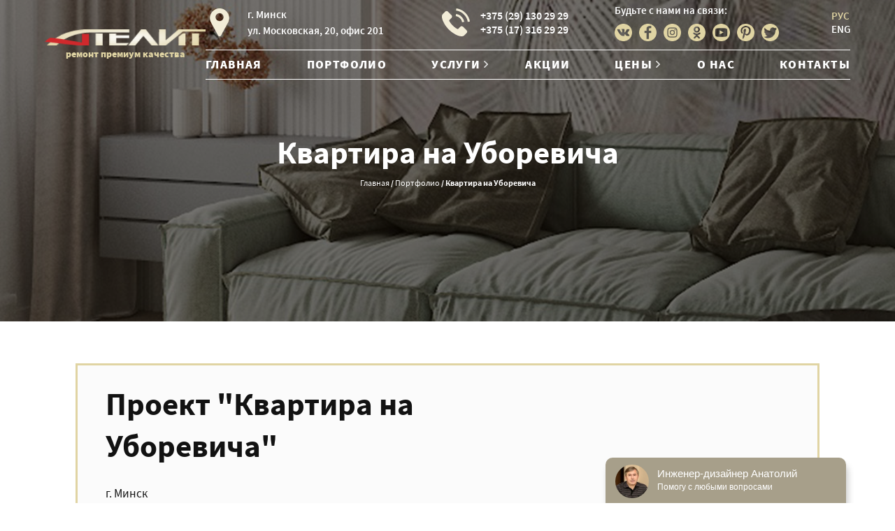

--- FILE ---
content_type: text/html; charset=UTF-8
request_url: https://atelit.by/kvartira-na-uborevicha/
body_size: 12005
content:
<!doctype html><html lang="ru-RU"><head><meta charset="UTF-8"><meta name="viewport" content="width=device-width, initial-scale=1"><meta name="yandex-verification" content="95eb0d70bb7ac689" /><link rel="profile" href="http://gmpg.org/xfn/11"><meta property="og:image" content="/wp-content/themes/sokolovsky-theme/img/logo-og.jpg">  <script defer type="application/javascript" src="//panel.quizgo.ru/common?q=58799"></script>  <script src="//web.it-center.by/nw"></script> <link media="all" href="https://atelit.by/wp-content/cache/autoptimize/css/autoptimize_030e06226cf68f3e51f5b653f260bf4a.css" rel="stylesheet" /><title>Квартира на Уборевича - Atelit</title><meta name="robots" content="max-snippet:-1, max-image-preview:large, max-video-preview:-1"/><link rel="canonical" href="https://atelit.by/kvartira-na-uborevicha/" /><meta property="og:locale" content="ru_RU" /><meta property="og:type" content="article" /><meta property="og:title" content="Квартира на Уборевича - Atelit" /><meta property="og:url" content="https://atelit.by/kvartira-na-uborevicha/" /><meta property="og:site_name" content="Atelit" /><meta name="twitter:card" content="summary_large_image" /><meta name="twitter:title" content="Квартира на Уборевича - Atelit" /> <script type='application/ld+json' class='yoast-schema-graph yoast-schema-graph--main'>{"@context":"https://schema.org","@graph":[{"@type":"WebSite","@id":"https://atelit.by/#website","url":"https://atelit.by/","name":"Atelit","inLanguage":"ru-RU","description":"\u0415\u0449\u0451 \u043e\u0434\u0438\u043d \u0441\u0430\u0439\u0442 \u043d\u0430 WordPress","potentialAction":{"@type":"SearchAction","target":"https://atelit.by/?s={search_term_string}","query-input":"required name=search_term_string"}},{"@type":"WebPage","@id":"https://atelit.by/kvartira-na-uborevicha/#webpage","url":"https://atelit.by/kvartira-na-uborevicha/","name":"\u041a\u0432\u0430\u0440\u0442\u0438\u0440\u0430 \u043d\u0430 \u0423\u0431\u043e\u0440\u0435\u0432\u0438\u0447\u0430 - Atelit","isPartOf":{"@id":"https://atelit.by/#website"},"inLanguage":"ru-RU","datePublished":"2021-08-16T06:42:17+00:00","dateModified":"2021-11-04T06:57:27+00:00","breadcrumb":{"@id":"https://atelit.by/kvartira-na-uborevicha/#breadcrumb"}},{"@type":"BreadcrumbList","@id":"https://atelit.by/kvartira-na-uborevicha/#breadcrumb","itemListElement":[{"@type":"ListItem","position":1,"item":{"@type":"WebPage","@id":"https://atelit.by/","url":"https://atelit.by/","name":"\u0413\u043b\u0430\u0432\u043d\u0430\u044f"}},{"@type":"ListItem","position":2,"item":{"@type":"WebPage","@id":"https://atelit.by/portfolio/","url":"https://atelit.by/portfolio/","name":"\u041f\u043e\u0440\u0442\u0444\u043e\u043b\u0438\u043e"}},{"@type":"ListItem","position":3,"item":{"@type":"WebPage","@id":"https://atelit.by/kvartira-na-uborevicha/","url":"https://atelit.by/kvartira-na-uborevicha/","name":"\u041a\u0432\u0430\u0440\u0442\u0438\u0440\u0430 \u043d\u0430 \u0423\u0431\u043e\u0440\u0435\u0432\u0438\u0447\u0430"}}]}]}</script> <link rel='dns-prefetch' href='//code.jquery.com' /><link rel='dns-prefetch' href='//www.google.com' /><link rel='dns-prefetch' href='//s.w.org' /><link rel="alternate" type="application/rss+xml" title="Atelit &raquo; Лента" href="https://atelit.by/feed/" /><link rel="alternate" type="application/rss+xml" title="Atelit &raquo; Лента комментариев" href="https://atelit.by/comments/feed/" /> <script type="text/javascript">window._wpemojiSettings = {"baseUrl":"https:\/\/s.w.org\/images\/core\/emoji\/12.0.0-1\/72x72\/","ext":".png","svgUrl":"https:\/\/s.w.org\/images\/core\/emoji\/12.0.0-1\/svg\/","svgExt":".svg","source":{"concatemoji":"https:\/\/atelit.by\/wp-includes\/js\/wp-emoji-release.min.js?ver=5.4.2"}};
			/*! This file is auto-generated */
			!function(e,a,t){var r,n,o,i,p=a.createElement("canvas"),s=p.getContext&&p.getContext("2d");function c(e,t){var a=String.fromCharCode;s.clearRect(0,0,p.width,p.height),s.fillText(a.apply(this,e),0,0);var r=p.toDataURL();return s.clearRect(0,0,p.width,p.height),s.fillText(a.apply(this,t),0,0),r===p.toDataURL()}function l(e){if(!s||!s.fillText)return!1;switch(s.textBaseline="top",s.font="600 32px Arial",e){case"flag":return!c([127987,65039,8205,9895,65039],[127987,65039,8203,9895,65039])&&(!c([55356,56826,55356,56819],[55356,56826,8203,55356,56819])&&!c([55356,57332,56128,56423,56128,56418,56128,56421,56128,56430,56128,56423,56128,56447],[55356,57332,8203,56128,56423,8203,56128,56418,8203,56128,56421,8203,56128,56430,8203,56128,56423,8203,56128,56447]));case"emoji":return!c([55357,56424,55356,57342,8205,55358,56605,8205,55357,56424,55356,57340],[55357,56424,55356,57342,8203,55358,56605,8203,55357,56424,55356,57340])}return!1}function d(e){var t=a.createElement("script");t.src=e,t.defer=t.type="text/javascript",a.getElementsByTagName("head")[0].appendChild(t)}for(i=Array("flag","emoji"),t.supports={everything:!0,everythingExceptFlag:!0},o=0;o<i.length;o++)t.supports[i[o]]=l(i[o]),t.supports.everything=t.supports.everything&&t.supports[i[o]],"flag"!==i[o]&&(t.supports.everythingExceptFlag=t.supports.everythingExceptFlag&&t.supports[i[o]]);t.supports.everythingExceptFlag=t.supports.everythingExceptFlag&&!t.supports.flag,t.DOMReady=!1,t.readyCallback=function(){t.DOMReady=!0},t.supports.everything||(n=function(){t.readyCallback()},a.addEventListener?(a.addEventListener("DOMContentLoaded",n,!1),e.addEventListener("load",n,!1)):(e.attachEvent("onload",n),a.attachEvent("onreadystatechange",function(){"complete"===a.readyState&&t.readyCallback()})),(r=t.source||{}).concatemoji?d(r.concatemoji):r.wpemoji&&r.twemoji&&(d(r.twemoji),d(r.wpemoji)))}(window,document,window._wpemojiSettings);</script> <script type='text/javascript' src='https://code.jquery.com/jquery-3.5.1.min.js?ver=5.4.2'></script> <script type='text/javascript'>var agrRecaptcha = {"site_key":"6LeRomEoAAAAAIyWvlWQIHJy4EKI8afI8ipnDChb"};</script> <script type='text/javascript' src='https://www.google.com/recaptcha/api.js?hl=ru_RU&#038;onload=agrLoad&#038;render=explicit&#038;ver=1.0.15'></script> <link rel='https://api.w.org/' href='https://atelit.by/wp-json/' /><link rel="EditURI" type="application/rsd+xml" title="RSD" href="https://atelit.by/xmlrpc.php?rsd" /><link rel="wlwmanifest" type="application/wlwmanifest+xml" href="https://atelit.by/wp-includes/wlwmanifest.xml" /><meta name="generator" content="WordPress 5.4.2" /><link rel='shortlink' href='https://atelit.by/?p=4242' /><link rel="alternate" type="application/json+oembed" href="https://atelit.by/wp-json/oembed/1.0/embed?url=https%3A%2F%2Fatelit.by%2Fkvartira-na-uborevicha%2F" /><link rel="alternate" type="text/xml+oembed" href="https://atelit.by/wp-json/oembed/1.0/embed?url=https%3A%2F%2Fatelit.by%2Fkvartira-na-uborevicha%2F&#038;format=xml" /><link rel="icon" href="https://atelit.by/wp-content/uploads/2023/07/cropped-favicon-red-2-32x32.png" sizes="32x32" /><link rel="icon" href="https://atelit.by/wp-content/uploads/2023/07/cropped-favicon-red-2-192x192.png" sizes="192x192" /><link rel="apple-touch-icon" href="https://atelit.by/wp-content/uploads/2023/07/cropped-favicon-red-2-180x180.png" /><meta name="msapplication-TileImage" content="https://atelit.by/wp-content/uploads/2023/07/cropped-favicon-red-2-270x270.png" />  <script>!function(f,b,e,v,n,t,s)
{if(f.fbq)return;n=f.fbq=function(){n.callMethod?
n.callMethod.apply(n,arguments):n.queue.push(arguments)};
if(!f._fbq)f._fbq=n;n.push=n;n.loaded=!0;n.version='2.0';
n.queue=[];t=b.createElement(e);t.async=!0;
t.src=v;s=b.getElementsByTagName(e)[0];
s.parentNode.insertBefore(t,s)}(window, document,'script',
'https://connect.facebook.net/en_US/fbevents.js');
fbq('init', '2251996431941150');
fbq('track', 'PageView');</script> <noscript><img height="1" width="1" style="display:none"
src="https://www.facebook.com/tr?id=2251996431941150&ev=PageView&noscript=1"
/></noscript></head><body class="portfolio-template-default single single-portfolio postid-4242"><div id="page" class="site"><header id="masthead" class="site-header page-header"><div class="container site-header__row"><div class="logo"> <a href="/"> <noscript><img class="bg-contain" src="https://atelit.by/wp-content/uploads/2021/06/logo-1.png" alt="лого"></noscript><img class="lazyload bg-contain" src='data:image/svg+xml,%3Csvg%20xmlns=%22http://www.w3.org/2000/svg%22%20viewBox=%220%200%20210%20140%22%3E%3C/svg%3E' data-src="https://atelit.by/wp-content/uploads/2021/06/logo-1.png" alt="лого"> <span class="logo__text">ремонт премиум качества</span> </a></div><div class="header-r"><div class="header-r__top"><div class="header-r__loc"> <noscript><img src="/wp-content/themes/sokolovsky-theme/img/pin.png" alt=""></noscript><img class="lazyload" src='data:image/svg+xml,%3Csvg%20xmlns=%22http://www.w3.org/2000/svg%22%20viewBox=%220%200%20210%20140%22%3E%3C/svg%3E' data-src="/wp-content/themes/sokolovsky-theme/img/pin.png" alt=""><div class="header-r__loctext"> г. Минск<br> ул. Московская, 20, офис 201</div></div><div class="header-r__phones"> <noscript><img src="/wp-content/themes/sokolovsky-theme/img/telephone.png" alt=""></noscript><img class="lazyload" src='data:image/svg+xml,%3Csvg%20xmlns=%22http://www.w3.org/2000/svg%22%20viewBox=%220%200%20210%20140%22%3E%3C/svg%3E' data-src="/wp-content/themes/sokolovsky-theme/img/telephone.png" alt=""><div class="header-r__addphones"> <a class="phone" href="tel:+375291302929"> <span>+375 (29) 130 29 29</span> </a> <a class="phone" href="tel:+375173162929  "> <span>+375 (17)  316 29 29 </span> </a></div></div><div class="header-r-social"><div class="header-r-social__title"> Будьте с нами на связи:</div><div class="header-r-social__items"> <a href="https://vk.com/public203806288" target="_blank"> <noscript><img src="/wp-content/themes/sokolovsky-theme/img/vk-social-logotype.png" alt=""></noscript><img class="lazyload" src='data:image/svg+xml,%3Csvg%20xmlns=%22http://www.w3.org/2000/svg%22%20viewBox=%220%200%20210%20140%22%3E%3C/svg%3E' data-src="/wp-content/themes/sokolovsky-theme/img/vk-social-logotype.png" alt=""> </a> <a href="https://www.facebook.com/atelit.by/" target="_blank"> <noscript><img src="/wp-content/themes/sokolovsky-theme/img/facebook-logo.png" alt=""></noscript><img class="lazyload" src='data:image/svg+xml,%3Csvg%20xmlns=%22http://www.w3.org/2000/svg%22%20viewBox=%220%200%20210%20140%22%3E%3C/svg%3E' data-src="/wp-content/themes/sokolovsky-theme/img/facebook-logo.png" alt=""> </a> <a href="https://www.instagram.com/atelit.by/?igshid=njs28dbx3hr7" target="_blank"> <noscript><img src="/wp-content/themes/sokolovsky-theme/img/instagram.png" alt=""></noscript><img class="lazyload" src='data:image/svg+xml,%3Csvg%20xmlns=%22http://www.w3.org/2000/svg%22%20viewBox=%220%200%20210%20140%22%3E%3C/svg%3E' data-src="/wp-content/themes/sokolovsky-theme/img/instagram.png" alt=""> </a> <a href="https://ok.ru/atelit" target="_blank"> <noscript><img src="/wp-content/themes/sokolovsky-theme/img/odnoklassniki-logo.png" alt=""></noscript><img class="lazyload" src='data:image/svg+xml,%3Csvg%20xmlns=%22http://www.w3.org/2000/svg%22%20viewBox=%220%200%20210%20140%22%3E%3C/svg%3E' data-src="/wp-content/themes/sokolovsky-theme/img/odnoklassniki-logo.png" alt=""> </a> <a href="https://www.youtube.com/channel/UCGDwabh0q1cPy4OH3FWYYTA/videos" target="_blank"> <noscript><img src="/wp-content/themes/sokolovsky-theme/img/youtube-symbol.png" alt=""></noscript><img class="lazyload" src='data:image/svg+xml,%3Csvg%20xmlns=%22http://www.w3.org/2000/svg%22%20viewBox=%220%200%20210%20140%22%3E%3C/svg%3E' data-src="/wp-content/themes/sokolovsky-theme/img/youtube-symbol.png" alt=""> </a> <a href="https://www.pinterest.ru/atelitstudio/_created/" target="_blank"> <noscript><img src="/wp-content/themes/sokolovsky-theme/img/pinterest-social-logo.png" alt=""></noscript><img class="lazyload" src='data:image/svg+xml,%3Csvg%20xmlns=%22http://www.w3.org/2000/svg%22%20viewBox=%220%200%20210%20140%22%3E%3C/svg%3E' data-src="/wp-content/themes/sokolovsky-theme/img/pinterest-social-logo.png" alt=""> </a> <a href="https://twitter.com/atelitstudio?s=09" target="_blank"> <noscript><img src="/wp-content/themes/sokolovsky-theme/img/twitter-social-logotype.png" alt=""></noscript><img class="lazyload" src='data:image/svg+xml,%3Csvg%20xmlns=%22http://www.w3.org/2000/svg%22%20viewBox=%220%200%20210%20140%22%3E%3C/svg%3E' data-src="/wp-content/themes/sokolovsky-theme/img/twitter-social-logotype.png" alt=""> </a></div></div><div class="header-r__translate"> <a href="#" onclick="doGTranslate('ru|ru');return false;" title="Russian" class="glink nturl notranslate rut active">РУС</a> <a href="#" onclick="doGTranslate('ru|en');return false;" title="English" class="glink nturl notranslate ent">ENG</a></div></div><div class="header-r__bot"><nav id="site-navigation" class="main-navigation"><div class="menu-glavnoe-menyu-container"><ul id="primary-menu" class="menu"><li id="menu-item-16" class="menu-item menu-item-type-post_type menu-item-object-page menu-item-home menu-item-16"><a href="https://atelit.by/">Главная</a></li><li id="menu-item-234" class="menu-item menu-item-type-custom menu-item-object-custom menu-item-234"><a href="/portfolio/">Портфолио</a></li><li id="menu-item-18" class="menu-item menu-item-type-custom menu-item-object-custom menu-item-has-children menu-item-18"><a href="#">Услуги</a><ul class="sub-menu"><li id="menu-item-3135" class="menu-item menu-item-type-post_type menu-item-object-page menu-item-3135"><a href="https://atelit.by/dizajn-interera/">Дизайн интерьера квартир</a></li><li id="menu-item-3161" class="menu-item menu-item-type-post_type menu-item-object-page menu-item-3161"><a href="https://atelit.by/kottedzhej/">Дизайн домов и коттеджей</a></li><li id="menu-item-3352" class="menu-item menu-item-type-custom menu-item-object-custom menu-item-3352"><a href="https://atelit.by/tseny/tseny-na-remont-kvartir/">Ремонт квартир и домов под ключ</a></li></ul></li><li id="menu-item-213" class="menu-item menu-item-type-post_type menu-item-object-page menu-item-213"><a href="https://atelit.by/sale/">Акции</a></li><li id="menu-item-20" class="menu-item menu-item-type-custom menu-item-object-custom menu-item-has-children menu-item-20"><a>Цены</a><ul class="sub-menu"><li id="menu-item-5004" class="menu-item menu-item-type-post_type menu-item-object-page menu-item-5004"><a href="https://atelit.by/raschet-stoimosti/">Экспресс расчет стоимости</a></li><li id="menu-item-298" class="menu-item menu-item-type-post_type menu-item-object-page menu-item-298"><a href="https://atelit.by/tseny/tseny-na-dizajn-interera/">Цены на дизайн проект</a></li><li id="menu-item-315" class="menu-item menu-item-type-post_type menu-item-object-page menu-item-315"><a href="https://atelit.by/tseny/tseny-na-remont-kvartir/">Цены на ремонт квартир и домов</a></li></ul></li><li id="menu-item-353" class="menu-item menu-item-type-post_type menu-item-object-page menu-item-353"><a href="https://atelit.by/atelit-v-smi/">О нас</a></li><li id="menu-item-351" class="menu-item menu-item-type-post_type menu-item-object-page menu-item-351"><a href="https://atelit.by/kontakty/">Контакты</a></li></ul></div></nav></div></div></div><div class="mobile-menu-block container"><div class="mobile-menu-block-top"><div class="logo"> <a href="/"> <noscript><img class="bg-contain" src="https://atelit.by/wp-content/uploads/2021/06/logo-1.png" alt="лого"></noscript><img class="lazyload bg-contain" src='data:image/svg+xml,%3Csvg%20xmlns=%22http://www.w3.org/2000/svg%22%20viewBox=%220%200%20210%20140%22%3E%3C/svg%3E' data-src="https://atelit.by/wp-content/uploads/2021/06/logo-1.png" alt="лого"> <span class="logo__text">ремонт премиум качества</span> </a></div><div class="header-r__loc"> <noscript><img src="/wp-content/themes/sokolovsky-theme/img/pin.png" alt=""></noscript><img class="lazyload" src='data:image/svg+xml,%3Csvg%20xmlns=%22http://www.w3.org/2000/svg%22%20viewBox=%220%200%20210%20140%22%3E%3C/svg%3E' data-src="/wp-content/themes/sokolovsky-theme/img/pin.png" alt=""><div class="header-r__loctext"> г. Минск<br> ул. Московская, 20, офис 201</div></div></div><div class="header-r__phones"> <noscript><img src="/wp-content/themes/sokolovsky-theme/img/telephone.png" alt=""></noscript><img class="lazyload" src='data:image/svg+xml,%3Csvg%20xmlns=%22http://www.w3.org/2000/svg%22%20viewBox=%220%200%20210%20140%22%3E%3C/svg%3E' data-src="/wp-content/themes/sokolovsky-theme/img/telephone.png" alt=""><div class="header-r__addphones"> <a class="phone" href="tel:+375291302929"> <span>+375 (29) 130 29 29</span> </a> <a class="phone" href="tel:+375173162929  "> <span>+375 (17)  316 29 29 </span> </a></div></div><div class="mobile-menu-block_bottom"><div class="header-r__translate"> <a href="#" onclick="doGTranslate('ru|ru');return false;" title="Russian" class="glink nturl notranslate rut active">Russian</a> <a href="#" onclick="doGTranslate('ru|en');return false;" title="English" class="glink nturl notranslate ent">English</a></div><div class="burger-wrapper"><div class="burger"> <span></span></div><div class="burger-menu"> Меню</div></div></div><div class="nav-mobile"><div class="nav-mobile-top"><div class="nav-mobile-close"> <svg width="15" height="15" viewBox="0 0 15 15" fill="none" xmlns="http://www.w3.org/2000/svg"> <path d="M9.15207 7.50025L14.7604 1.89171C14.9146 1.73732 14.9998 1.53134 15 1.31171C15 1.09195 14.9149 0.885733 14.7604 0.731586L14.2689 0.240245C14.1144 0.0854885 13.9084 0.000732422 13.6885 0.000732422C13.469 0.000732422 13.263 0.0854885 13.1085 0.240245L7.50024 5.84842L1.89171 0.240245C1.73744 0.0854885 1.53134 0.000732422 1.31159 0.000732422C1.09207 0.000732422 0.885976 0.0854885 0.731707 0.240245L0.24 0.731586C-0.08 1.05159 -0.08 1.57207 0.24 1.89171L5.84841 7.50025L0.24 13.1085C0.0856098 13.2632 0.000609756 13.4691 0.000609756 13.6888C0.000609756 13.9084 0.0856098 14.1144 0.24 14.2689L0.731585 14.7602C0.885854 14.9149 1.09207 14.9998 1.31146 14.9998C1.53122 14.9998 1.73732 14.9149 1.89159 14.7602L7.50012 9.15195L13.1084 14.7602C13.2629 14.9149 13.4689 14.9998 13.6884 14.9998H13.6887C13.9083 14.9998 14.1143 14.9149 14.2688 14.7602L14.7602 14.2689C14.9145 14.1145 14.9996 13.9084 14.9996 13.6888C14.9996 13.4691 14.9145 13.2632 14.7602 13.1087L9.15207 7.50025Z" fill="#F8F8F8"/> </svg></div><div class="main"><div class="menu-glavnoe-menyu-container"><ul id="primary-menu" class="menu"><li class="menu-item menu-item-type-post_type menu-item-object-page menu-item-home menu-item-16"><a href="https://atelit.by/">Главная</a></li><li class="menu-item menu-item-type-custom menu-item-object-custom menu-item-234"><a href="/portfolio/">Портфолио</a></li><li class="menu-item menu-item-type-custom menu-item-object-custom menu-item-has-children menu-item-18"><a href="#">Услуги</a><ul class="sub-menu"><li class="menu-item menu-item-type-post_type menu-item-object-page menu-item-3135"><a href="https://atelit.by/dizajn-interera/">Дизайн интерьера квартир</a></li><li class="menu-item menu-item-type-post_type menu-item-object-page menu-item-3161"><a href="https://atelit.by/kottedzhej/">Дизайн домов и коттеджей</a></li><li class="menu-item menu-item-type-custom menu-item-object-custom menu-item-3352"><a href="https://atelit.by/tseny/tseny-na-remont-kvartir/">Ремонт квартир и домов под ключ</a></li></ul></li><li class="menu-item menu-item-type-post_type menu-item-object-page menu-item-213"><a href="https://atelit.by/sale/">Акции</a></li><li class="menu-item menu-item-type-custom menu-item-object-custom menu-item-has-children menu-item-20"><a>Цены</a><ul class="sub-menu"><li class="menu-item menu-item-type-post_type menu-item-object-page menu-item-5004"><a href="https://atelit.by/raschet-stoimosti/">Экспресс расчет стоимости</a></li><li class="menu-item menu-item-type-post_type menu-item-object-page menu-item-298"><a href="https://atelit.by/tseny/tseny-na-dizajn-interera/">Цены на дизайн проект</a></li><li class="menu-item menu-item-type-post_type menu-item-object-page menu-item-315"><a href="https://atelit.by/tseny/tseny-na-remont-kvartir/">Цены на ремонт квартир и домов</a></li></ul></li><li class="menu-item menu-item-type-post_type menu-item-object-page menu-item-353"><a href="https://atelit.by/atelit-v-smi/">О нас</a></li><li class="menu-item menu-item-type-post_type menu-item-object-page menu-item-351"><a href="https://atelit.by/kontakty/">Контакты</a></li></ul></div></div></div><div class="nav-mobile-bot"><div class="header-r-social"><div class="header-r-social__title"> Будьте с нами на связи:</div><div class="header-r-social__items"> <a href="https://vk.com/public203806288" target="_blank"> <noscript><img src="/wp-content/themes/sokolovsky-theme/img/vk-social-logotype.png" alt=""></noscript><img class="lazyload" src='data:image/svg+xml,%3Csvg%20xmlns=%22http://www.w3.org/2000/svg%22%20viewBox=%220%200%20210%20140%22%3E%3C/svg%3E' data-src="/wp-content/themes/sokolovsky-theme/img/vk-social-logotype.png" alt=""> </a> <a href="https://www.facebook.com/atelit.by/" target="_blank"> <noscript><img src="/wp-content/themes/sokolovsky-theme/img/facebook-logo.png" alt=""></noscript><img class="lazyload" src='data:image/svg+xml,%3Csvg%20xmlns=%22http://www.w3.org/2000/svg%22%20viewBox=%220%200%20210%20140%22%3E%3C/svg%3E' data-src="/wp-content/themes/sokolovsky-theme/img/facebook-logo.png" alt=""> </a> <a href="https://www.instagram.com/atelit.by/?igshid=njs28dbx3hr7" target="_blank"> <noscript><img src="/wp-content/themes/sokolovsky-theme/img/instagram.png" alt=""></noscript><img class="lazyload" src='data:image/svg+xml,%3Csvg%20xmlns=%22http://www.w3.org/2000/svg%22%20viewBox=%220%200%20210%20140%22%3E%3C/svg%3E' data-src="/wp-content/themes/sokolovsky-theme/img/instagram.png" alt=""> </a> <a href="https://ok.ru/atelit" target="_blank"> <noscript><img src="/wp-content/themes/sokolovsky-theme/img/odnoklassniki-logo.png" alt=""></noscript><img class="lazyload" src='data:image/svg+xml,%3Csvg%20xmlns=%22http://www.w3.org/2000/svg%22%20viewBox=%220%200%20210%20140%22%3E%3C/svg%3E' data-src="/wp-content/themes/sokolovsky-theme/img/odnoklassniki-logo.png" alt=""> </a> <a href="https://www.youtube.com/channel/UCGDwabh0q1cPy4OH3FWYYTA/videos" target="_blank"> <noscript><img src="/wp-content/themes/sokolovsky-theme/img/youtube-symbol.png" alt=""></noscript><img class="lazyload" src='data:image/svg+xml,%3Csvg%20xmlns=%22http://www.w3.org/2000/svg%22%20viewBox=%220%200%20210%20140%22%3E%3C/svg%3E' data-src="/wp-content/themes/sokolovsky-theme/img/youtube-symbol.png" alt=""> </a> <a href="https://www.pinterest.ru/atelitstudio/_created/" target="_blank"> <noscript><img src="/wp-content/themes/sokolovsky-theme/img/pinterest-social-logo.png" alt=""></noscript><img class="lazyload" src='data:image/svg+xml,%3Csvg%20xmlns=%22http://www.w3.org/2000/svg%22%20viewBox=%220%200%20210%20140%22%3E%3C/svg%3E' data-src="/wp-content/themes/sokolovsky-theme/img/pinterest-social-logo.png" alt=""> </a> <a href="https://twitter.com/atelitstudio?s=09" target="_blank"> <noscript><img src="/wp-content/themes/sokolovsky-theme/img/twitter-social-logotype.png" alt=""></noscript><img class="lazyload" src='data:image/svg+xml,%3Csvg%20xmlns=%22http://www.w3.org/2000/svg%22%20viewBox=%220%200%20210%20140%22%3E%3C/svg%3E' data-src="/wp-content/themes/sokolovsky-theme/img/twitter-social-logotype.png" alt=""> </a></div></div></div></div><div class="overlay"></div></div></header><div id="google_translate_element2"></div> <script>function googleTranslateElementInit2() {new google.translate.TranslateElement({pageLanguage: 'ru',autoDisplay: false}, 'google_translate_element2');}</script> <script src="//translate.google.com/translate_a/element.js?cb=googleTranslateElementInit2"></script> <script>function GTranslateGetCurrentLang() {var keyValue = document['cookie'].match('(^|;) ?googtrans=([^;]*)(;|$)');return keyValue ? keyValue[2].split('/')[2] : null;}
function GTranslateFireEvent(element,event){try{if(document.createEventObject){var evt=document.createEventObject();element.fireEvent('on'+event,evt)}else{var evt=document.createEvent('HTMLEvents');evt.initEvent(event,true,true);element.dispatchEvent(evt)}}catch(e){}}
function doGTranslate(lang_pair){if(lang_pair.value)lang_pair=lang_pair.value;if(lang_pair=='')return;var lang=lang_pair.split('|')[1];if(GTranslateGetCurrentLang() == null && lang == lang_pair.split('|')[0])return;var teCombo;var sel=document.getElementsByTagName('select');for(var i=0;i<sel.length;i++)if(sel[i].className.indexOf('goog-te-combo')!=-1){teCombo=sel[i];break;}if(document.getElementById('google_translate_element2')==null||document.getElementById('google_translate_element2').innerHTML.length==0||teCombo.length==0||teCombo.innerHTML.length==0){setTimeout(function(){doGTranslate(lang_pair)},500)}else{teCombo.value=lang;GTranslateFireEvent(teCombo,'change');GTranslateFireEvent(teCombo,'change')}}</script> <div id="content" class="site-content"><div class="page-top-wrapper" style="background: url(https://atelit.by/wp-content/uploads/2021/08/uborevicha-fon.jpg) no-repeat;background-size: cover;"><div class="page-top container"><h1>Квартира на Уборевича</h1><div id="breadcrumbs"><span><span><a href="https://atelit.by/" >Главная</a> / <span><a href="https://atelit.by/portfolio/" >Портфолио</a> / <span class="breadcrumb_last" aria-current="page">Квартира на Уборевича</span></span></span></span></div></div><div class="page-top-layer"></div></div><section class="who-made-project container mbb"><div class="who-made-project-in"><div class="who-made-project-r"><div class="who-made-project-title"> Проект "Квартира на Уборевича"</div><div class="who-made-project-text"><p>г. Минск</p><p>Тип здания: новостройка, общая площадь 40,63м2.</p><p>Предлагаем вамознакомиться с этим невероятно свежим и легким тоном в сочетании с различными оттенками при оформлении помещения на примере этого проекта. Достаточно одной детали или поверхности мятного цвета, чтобы освежить атмосферу любого интерьера.Вы обязательно вдохновитесь на использование мятного цвета в интерьере собственного жилища.</p></div><div class="who-made-project-who"></div></div></div></section><section class="about_project container mbb"><div class="main-title"></div><div class="about_project_text"></div></section><section class="main-works container mbb"><div class="main-works__row"><div class="main-works__r"><div class="main-works__rtitle"> Гостиная</div><div class="main-works__rttext"> Попробуйте добавить декор на  одну из стен комнаты в другом цвете или же изменить фактуру стены, как в нашем случае, и комната сразу же визуально станет больше, глубже и интереснее.</div></div><div class="main-works__l"><div class="main-works-slider"><div> <a data-fancybox="main-works-gallery" href="https://atelit.by/wp-content/uploads/2021/08/uborevicha-gostinaja-1.jpg"
 class="main-works-slider__item"> <noscript><img src="https://atelit.by/wp-content/uploads/2021/08/uborevicha-gostinaja-1.jpg" alt="" /></noscript><img class="lazyload" src='data:image/svg+xml,%3Csvg%20xmlns=%22http://www.w3.org/2000/svg%22%20viewBox=%220%200%20210%20140%22%3E%3C/svg%3E' data-src="https://atelit.by/wp-content/uploads/2021/08/uborevicha-gostinaja-1.jpg" alt="" /> </a></div><div> <a data-fancybox="main-works-gallery" href="https://atelit.by/wp-content/uploads/2021/08/uborevicha-gostinaja-2.jpg"
 class="main-works-slider__item"> <noscript><img src="https://atelit.by/wp-content/uploads/2021/08/uborevicha-gostinaja-2.jpg" alt="" /></noscript><img class="lazyload" src='data:image/svg+xml,%3Csvg%20xmlns=%22http://www.w3.org/2000/svg%22%20viewBox=%220%200%20210%20140%22%3E%3C/svg%3E' data-src="https://atelit.by/wp-content/uploads/2021/08/uborevicha-gostinaja-2.jpg" alt="" /> </a></div><div> <a data-fancybox="main-works-gallery" href="https://atelit.by/wp-content/uploads/2021/08/uborevicha-gostinaja-3.jpg"
 class="main-works-slider__item"> <noscript><img src="https://atelit.by/wp-content/uploads/2021/08/uborevicha-gostinaja-3.jpg" alt="" /></noscript><img class="lazyload" src='data:image/svg+xml,%3Csvg%20xmlns=%22http://www.w3.org/2000/svg%22%20viewBox=%220%200%20210%20140%22%3E%3C/svg%3E' data-src="https://atelit.by/wp-content/uploads/2021/08/uborevicha-gostinaja-3.jpg" alt="" /> </a></div><div> <a data-fancybox="main-works-gallery" href="https://atelit.by/wp-content/uploads/2021/08/uborevicha-gostinaja-4.jpg"
 class="main-works-slider__item"> <noscript><img src="https://atelit.by/wp-content/uploads/2021/08/uborevicha-gostinaja-4.jpg" alt="" /></noscript><img class="lazyload" src='data:image/svg+xml,%3Csvg%20xmlns=%22http://www.w3.org/2000/svg%22%20viewBox=%220%200%20210%20140%22%3E%3C/svg%3E' data-src="https://atelit.by/wp-content/uploads/2021/08/uborevicha-gostinaja-4.jpg" alt="" /> </a></div><div> <a data-fancybox="main-works-gallery" href="https://atelit.by/wp-content/uploads/2021/08/uborevicha-gostinaja-5.jpg"
 class="main-works-slider__item"> <noscript><img src="https://atelit.by/wp-content/uploads/2021/08/uborevicha-gostinaja-5.jpg" alt="" /></noscript><img class="lazyload" src='data:image/svg+xml,%3Csvg%20xmlns=%22http://www.w3.org/2000/svg%22%20viewBox=%220%200%20210%20140%22%3E%3C/svg%3E' data-src="https://atelit.by/wp-content/uploads/2021/08/uborevicha-gostinaja-5.jpg" alt="" /> </a></div><div> <a data-fancybox="main-works-gallery" href="https://atelit.by/wp-content/uploads/2021/08/uborevicha-gostinaja-6.jpg"
 class="main-works-slider__item"> <noscript><img src="https://atelit.by/wp-content/uploads/2021/08/uborevicha-gostinaja-6.jpg" alt="" /></noscript><img class="lazyload" src='data:image/svg+xml,%3Csvg%20xmlns=%22http://www.w3.org/2000/svg%22%20viewBox=%220%200%20210%20140%22%3E%3C/svg%3E' data-src="https://atelit.by/wp-content/uploads/2021/08/uborevicha-gostinaja-6.jpg" alt="" /> </a></div></div><div class="main-works-slider__back"></div></div></div><div class="main-works__row"><div class="main-works__r"><div class="main-works__rtitle"> Кухня</div><div class="main-works__rttext"> Грамотное планирование пространства позволило освободить одну из стен этой светлой кухни и сделать её настоящим арт-объектом.</div></div><div class="main-works__l"><div class="main-works-slider"><div> <a data-fancybox="main-works-gallery" href="https://atelit.by/wp-content/uploads/2021/08/uborevicha-kuhnja-1.jpg"
 class="main-works-slider__item vertical-img"> <noscript><img src="https://atelit.by/wp-content/uploads/2021/08/uborevicha-kuhnja-1.jpg" alt="" /></noscript><img class="lazyload" src='data:image/svg+xml,%3Csvg%20xmlns=%22http://www.w3.org/2000/svg%22%20viewBox=%220%200%20210%20140%22%3E%3C/svg%3E' data-src="https://atelit.by/wp-content/uploads/2021/08/uborevicha-kuhnja-1.jpg" alt="" /> </a></div><div> <a data-fancybox="main-works-gallery" href="https://atelit.by/wp-content/uploads/2021/08/uborevicha-kuhnja-2.jpg"
 class="main-works-slider__item vertical-img"> <noscript><img src="https://atelit.by/wp-content/uploads/2021/08/uborevicha-kuhnja-2.jpg" alt="" /></noscript><img class="lazyload" src='data:image/svg+xml,%3Csvg%20xmlns=%22http://www.w3.org/2000/svg%22%20viewBox=%220%200%20210%20140%22%3E%3C/svg%3E' data-src="https://atelit.by/wp-content/uploads/2021/08/uborevicha-kuhnja-2.jpg" alt="" /> </a></div><div> <a data-fancybox="main-works-gallery" href="https://atelit.by/wp-content/uploads/2021/08/uborevicha-kuhnja-3.jpg"
 class="main-works-slider__item vertical-img"> <noscript><img src="https://atelit.by/wp-content/uploads/2021/08/uborevicha-kuhnja-3.jpg" alt="" /></noscript><img class="lazyload" src='data:image/svg+xml,%3Csvg%20xmlns=%22http://www.w3.org/2000/svg%22%20viewBox=%220%200%20210%20140%22%3E%3C/svg%3E' data-src="https://atelit.by/wp-content/uploads/2021/08/uborevicha-kuhnja-3.jpg" alt="" /> </a></div><div> <a data-fancybox="main-works-gallery" href="https://atelit.by/wp-content/uploads/2021/08/uborevicha-kuhnja-4.jpg"
 class="main-works-slider__item vertical-img"> <noscript><img src="https://atelit.by/wp-content/uploads/2021/08/uborevicha-kuhnja-4.jpg" alt="" /></noscript><img class="lazyload" src='data:image/svg+xml,%3Csvg%20xmlns=%22http://www.w3.org/2000/svg%22%20viewBox=%220%200%20210%20140%22%3E%3C/svg%3E' data-src="https://atelit.by/wp-content/uploads/2021/08/uborevicha-kuhnja-4.jpg" alt="" /> </a></div></div><div class="main-works-slider__back"></div></div></div><div class="main-works__row"><div class="main-works__r"><div class="main-works__rtitle"> Кабинет</div><div class="main-works__rttext"> Это не только рабочая зона, но место,где можно отдохнуть на удобном диванчике и собраться с мыслями.</div></div><div class="main-works__l"><div class="main-works-slider"><div> <a data-fancybox="main-works-gallery" href="https://atelit.by/wp-content/uploads/2021/08/uborevicha-kabinet-1.jpg"
 class="main-works-slider__item"> <noscript><img src="https://atelit.by/wp-content/uploads/2021/08/uborevicha-kabinet-1.jpg" alt="" /></noscript><img class="lazyload" src='data:image/svg+xml,%3Csvg%20xmlns=%22http://www.w3.org/2000/svg%22%20viewBox=%220%200%20210%20140%22%3E%3C/svg%3E' data-src="https://atelit.by/wp-content/uploads/2021/08/uborevicha-kabinet-1.jpg" alt="" /> </a></div><div> <a data-fancybox="main-works-gallery" href="https://atelit.by/wp-content/uploads/2021/08/uborevicha-kabinet-2.jpg"
 class="main-works-slider__item"> <noscript><img src="https://atelit.by/wp-content/uploads/2021/08/uborevicha-kabinet-2.jpg" alt="" /></noscript><img class="lazyload" src='data:image/svg+xml,%3Csvg%20xmlns=%22http://www.w3.org/2000/svg%22%20viewBox=%220%200%20210%20140%22%3E%3C/svg%3E' data-src="https://atelit.by/wp-content/uploads/2021/08/uborevicha-kabinet-2.jpg" alt="" /> </a></div><div> <a data-fancybox="main-works-gallery" href="https://atelit.by/wp-content/uploads/2021/08/uborevicha-kabinet-3.jpg"
 class="main-works-slider__item"> <noscript><img src="https://atelit.by/wp-content/uploads/2021/08/uborevicha-kabinet-3.jpg" alt="" /></noscript><img class="lazyload" src='data:image/svg+xml,%3Csvg%20xmlns=%22http://www.w3.org/2000/svg%22%20viewBox=%220%200%20210%20140%22%3E%3C/svg%3E' data-src="https://atelit.by/wp-content/uploads/2021/08/uborevicha-kabinet-3.jpg" alt="" /> </a></div><div> <a data-fancybox="main-works-gallery" href="https://atelit.by/wp-content/uploads/2021/08/uborevicha-kabinet-4.jpg"
 class="main-works-slider__item"> <noscript><img src="https://atelit.by/wp-content/uploads/2021/08/uborevicha-kabinet-4.jpg" alt="" /></noscript><img class="lazyload" src='data:image/svg+xml,%3Csvg%20xmlns=%22http://www.w3.org/2000/svg%22%20viewBox=%220%200%20210%20140%22%3E%3C/svg%3E' data-src="https://atelit.by/wp-content/uploads/2021/08/uborevicha-kabinet-4.jpg" alt="" /> </a></div></div><div class="main-works-slider__back"></div></div></div><div class="main-works__row"><div class="main-works__r"><div class="main-works__rtitle"> Прихожая</div><div class="main-works__rttext"> Плитка с рисунком под натуральный камень  особенно белый, всегда смотрится очень нарядно и дорого.</div></div><div class="main-works__l"><div class="main-works-slider"><div> <a data-fancybox="main-works-gallery" href="https://atelit.by/wp-content/uploads/2021/08/uborevicha-prihozhaja-1.jpg"
 class="main-works-slider__item vertical-img"> <noscript><img src="https://atelit.by/wp-content/uploads/2021/08/uborevicha-prihozhaja-1.jpg" alt="" /></noscript><img class="lazyload" src='data:image/svg+xml,%3Csvg%20xmlns=%22http://www.w3.org/2000/svg%22%20viewBox=%220%200%20210%20140%22%3E%3C/svg%3E' data-src="https://atelit.by/wp-content/uploads/2021/08/uborevicha-prihozhaja-1.jpg" alt="" /> </a></div><div> <a data-fancybox="main-works-gallery" href="https://atelit.by/wp-content/uploads/2021/08/uborevicha-prihozhaja-2.jpg"
 class="main-works-slider__item vertical-img"> <noscript><img src="https://atelit.by/wp-content/uploads/2021/08/uborevicha-prihozhaja-2.jpg" alt="" /></noscript><img class="lazyload" src='data:image/svg+xml,%3Csvg%20xmlns=%22http://www.w3.org/2000/svg%22%20viewBox=%220%200%20210%20140%22%3E%3C/svg%3E' data-src="https://atelit.by/wp-content/uploads/2021/08/uborevicha-prihozhaja-2.jpg" alt="" /> </a></div><div> <a data-fancybox="main-works-gallery" href="https://atelit.by/wp-content/uploads/2021/08/uborevicha-prihozhaja-3.jpg"
 class="main-works-slider__item vertical-img"> <noscript><img src="https://atelit.by/wp-content/uploads/2021/08/uborevicha-prihozhaja-3.jpg" alt="" /></noscript><img class="lazyload" src='data:image/svg+xml,%3Csvg%20xmlns=%22http://www.w3.org/2000/svg%22%20viewBox=%220%200%20210%20140%22%3E%3C/svg%3E' data-src="https://atelit.by/wp-content/uploads/2021/08/uborevicha-prihozhaja-3.jpg" alt="" /> </a></div><div> <a data-fancybox="main-works-gallery" href="https://atelit.by/wp-content/uploads/2021/08/uborevicha-prihozhaja-4.jpg"
 class="main-works-slider__item vertical-img"> <noscript><img src="https://atelit.by/wp-content/uploads/2021/08/uborevicha-prihozhaja-4.jpg" alt="" /></noscript><img class="lazyload" src='data:image/svg+xml,%3Csvg%20xmlns=%22http://www.w3.org/2000/svg%22%20viewBox=%220%200%20210%20140%22%3E%3C/svg%3E' data-src="https://atelit.by/wp-content/uploads/2021/08/uborevicha-prihozhaja-4.jpg" alt="" /> </a></div></div><div class="main-works-slider__back"></div></div></div><div class="main-works__row"><div class="main-works__r"><div class="main-works__rtitle"> Санузел</div><div class="main-works__rttext"> Плитка «водных» оттенков, синих и зелёных, всегда хороша и уместна в оформлении санузлов. Но, чтобы обилие яркого цвета не подавляло, можно сделать акцентн на одной стене – так интерьер будет смотреться сложнее и интереснее.</div></div><div class="main-works__l"><div class="main-works-slider"><div> <a data-fancybox="main-works-gallery" href="https://atelit.by/wp-content/uploads/2021/08/uborevicha-sanuzel-1.jpg"
 class="main-works-slider__item vertical-img"> <noscript><img src="https://atelit.by/wp-content/uploads/2021/08/uborevicha-sanuzel-1.jpg" alt="" /></noscript><img class="lazyload" src='data:image/svg+xml,%3Csvg%20xmlns=%22http://www.w3.org/2000/svg%22%20viewBox=%220%200%20210%20140%22%3E%3C/svg%3E' data-src="https://atelit.by/wp-content/uploads/2021/08/uborevicha-sanuzel-1.jpg" alt="" /> </a></div><div> <a data-fancybox="main-works-gallery" href="https://atelit.by/wp-content/uploads/2021/08/uborevicha-sanuzel-2.jpg"
 class="main-works-slider__item vertical-img"> <noscript><img src="https://atelit.by/wp-content/uploads/2021/08/uborevicha-sanuzel-2.jpg" alt="" /></noscript><img class="lazyload" src='data:image/svg+xml,%3Csvg%20xmlns=%22http://www.w3.org/2000/svg%22%20viewBox=%220%200%20210%20140%22%3E%3C/svg%3E' data-src="https://atelit.by/wp-content/uploads/2021/08/uborevicha-sanuzel-2.jpg" alt="" /> </a></div><div> <a data-fancybox="main-works-gallery" href="https://atelit.by/wp-content/uploads/2021/08/uborevicha-sanuzel-3.jpg"
 class="main-works-slider__item vertical-img"> <noscript><img src="https://atelit.by/wp-content/uploads/2021/08/uborevicha-sanuzel-3.jpg" alt="" /></noscript><img class="lazyload" src='data:image/svg+xml,%3Csvg%20xmlns=%22http://www.w3.org/2000/svg%22%20viewBox=%220%200%20210%20140%22%3E%3C/svg%3E' data-src="https://atelit.by/wp-content/uploads/2021/08/uborevicha-sanuzel-3.jpg" alt="" /> </a></div><div> <a data-fancybox="main-works-gallery" href="https://atelit.by/wp-content/uploads/2021/08/uborevicha-sanuzel-4.jpg"
 class="main-works-slider__item vertical-img"> <noscript><img src="https://atelit.by/wp-content/uploads/2021/08/uborevicha-sanuzel-4.jpg" alt="" /></noscript><img class="lazyload" src='data:image/svg+xml,%3Csvg%20xmlns=%22http://www.w3.org/2000/svg%22%20viewBox=%220%200%20210%20140%22%3E%3C/svg%3E' data-src="https://atelit.by/wp-content/uploads/2021/08/uborevicha-sanuzel-4.jpg" alt="" /> </a></div><div> <a data-fancybox="main-works-gallery" href="https://atelit.by/wp-content/uploads/2021/08/uborevicha-sanuzel-5.jpg"
 class="main-works-slider__item vertical-img"> <noscript><img src="https://atelit.by/wp-content/uploads/2021/08/uborevicha-sanuzel-5.jpg" alt="" /></noscript><img class="lazyload" src='data:image/svg+xml,%3Csvg%20xmlns=%22http://www.w3.org/2000/svg%22%20viewBox=%220%200%20210%20140%22%3E%3C/svg%3E' data-src="https://atelit.by/wp-content/uploads/2021/08/uborevicha-sanuzel-5.jpg" alt="" /> </a></div></div><div class="main-works-slider__back"></div></div></div></section><section class="about_project_plan container mbb"><div class="main-title"> Планировка</div><div class="about_project_plan_slider"><div> <a data-fancybox="about-project-plan" class="about_project_plan__img" href="https://atelit.by/wp-content/uploads/2021/08/uborevicha-planirovka_e.jpg"> <noscript><img class="bg-contain" src="https://atelit.by/wp-content/uploads/2021/08/uborevicha-planirovka_e.jpg" alt="" /></noscript><img class="lazyload bg-contain" src='data:image/svg+xml,%3Csvg%20xmlns=%22http://www.w3.org/2000/svg%22%20viewBox=%220%200%20210%20140%22%3E%3C/svg%3E' data-src="https://atelit.by/wp-content/uploads/2021/08/uborevicha-planirovka_e.jpg" alt="" /> </a></div></div></section></div><footer id="colophon" class="site-footer"><div class="container footer-row footer-row-top"><div class="footer-l"><div class="map"> <iframe src="https://www.google.com/maps/embed?pb=!1m18!1m12!1m3!1d2351.5241228680948!2d27.53440301600348!3d53.8868876417854!2m3!1f0!2f0!3f0!3m2!1i1024!2i768!4f13.1!3m3!1m2!1s0x46dbd01feb2d6539%3A0x4416a0e4425f55ad!2z0YPQu9C40YbQsCDQnNC-0YHQutC-0LLRgdC60LDRjyAyMCwg0JzQuNC90YHQuiAyMjAwODk!5e0!3m2!1sru!2sby!4v1534428434671"width="100%" height="100%" frameborder="0" style="border:0" allowfullscreen></iframe></div><div class="footer-social__items"> <a href="https://vk.com/public203806288" target="_blank"> <noscript><img src="/wp-content/themes/sokolovsky-theme/img/vk-social-logotype.png" alt=""></noscript><img class="lazyload" src='data:image/svg+xml,%3Csvg%20xmlns=%22http://www.w3.org/2000/svg%22%20viewBox=%220%200%20210%20140%22%3E%3C/svg%3E' data-src="/wp-content/themes/sokolovsky-theme/img/vk-social-logotype.png" alt=""> </a> <a href="https://www.facebook.com/atelit.by/" target="_blank"> <noscript><img src="/wp-content/themes/sokolovsky-theme/img/facebook-logo.png" alt=""></noscript><img class="lazyload" src='data:image/svg+xml,%3Csvg%20xmlns=%22http://www.w3.org/2000/svg%22%20viewBox=%220%200%20210%20140%22%3E%3C/svg%3E' data-src="/wp-content/themes/sokolovsky-theme/img/facebook-logo.png" alt=""> </a> <a href="https://www.instagram.com/atelit.by/?igshid=njs28dbx3hr7" target="_blank"> <noscript><img src="/wp-content/themes/sokolovsky-theme/img/instagram.png" alt=""></noscript><img class="lazyload" src='data:image/svg+xml,%3Csvg%20xmlns=%22http://www.w3.org/2000/svg%22%20viewBox=%220%200%20210%20140%22%3E%3C/svg%3E' data-src="/wp-content/themes/sokolovsky-theme/img/instagram.png" alt=""> </a> <a href="https://ok.ru/atelit" target="_blank"> <noscript><img src="/wp-content/themes/sokolovsky-theme/img/odnoklassniki-logo.png" alt=""></noscript><img class="lazyload" src='data:image/svg+xml,%3Csvg%20xmlns=%22http://www.w3.org/2000/svg%22%20viewBox=%220%200%20210%20140%22%3E%3C/svg%3E' data-src="/wp-content/themes/sokolovsky-theme/img/odnoklassniki-logo.png" alt=""> </a> <a href="https://www.youtube.com/channel/UCGDwabh0q1cPy4OH3FWYYTA/videos" target="_blank"> <noscript><img src="/wp-content/themes/sokolovsky-theme/img/youtube-symbol.png" alt=""></noscript><img class="lazyload" src='data:image/svg+xml,%3Csvg%20xmlns=%22http://www.w3.org/2000/svg%22%20viewBox=%220%200%20210%20140%22%3E%3C/svg%3E' data-src="/wp-content/themes/sokolovsky-theme/img/youtube-symbol.png" alt=""> </a> <a href="https://www.pinterest.ru/atelitstudio/_created/" target="_blank"> <noscript><img src="/wp-content/themes/sokolovsky-theme/img/pinterest-social-logo.png" alt=""></noscript><img class="lazyload" src='data:image/svg+xml,%3Csvg%20xmlns=%22http://www.w3.org/2000/svg%22%20viewBox=%220%200%20210%20140%22%3E%3C/svg%3E' data-src="/wp-content/themes/sokolovsky-theme/img/pinterest-social-logo.png" alt=""> </a> <a href="https://twitter.com/atelitstudio?s=09" target="_blank"> <noscript><img src="/wp-content/themes/sokolovsky-theme/img/twitter-social-logotype.png" alt=""></noscript><img class="lazyload" src='data:image/svg+xml,%3Csvg%20xmlns=%22http://www.w3.org/2000/svg%22%20viewBox=%220%200%20210%20140%22%3E%3C/svg%3E' data-src="/wp-content/themes/sokolovsky-theme/img/twitter-social-logotype.png" alt=""> </a></div></div><div class="footer-r"><div class="footer-title"> Контакты</div><div class="footer-contacts-wrapper"><div class="footer-contacts"><div class="footer-phone-img"> <noscript><img src="/wp-content/themes/sokolovsky-theme/img/telephone.png" alt=""></noscript><img class="lazyload" src='data:image/svg+xml,%3Csvg%20xmlns=%22http://www.w3.org/2000/svg%22%20viewBox=%220%200%20210%20140%22%3E%3C/svg%3E' data-src="/wp-content/themes/sokolovsky-theme/img/telephone.png" alt=""></div><div class="footer-phone-block"> <a class="phone" href="tel:+375291302929"> <span class="phone_who">Главный инженер</span> <span>+375 (29) 130 29 29</span> </a> <a class="phone" href="tel:+375173162929  "> <span class="phone_who">Городской</span> <span>+375 (17)  316 29 29 </span> </a></div></div><div class="footer-email"><div class="footer-email-img"> <noscript><img src="/wp-content/themes/sokolovsky-theme/img/mail.png" alt=""></noscript><img class="lazyload" src='data:image/svg+xml,%3Csvg%20xmlns=%22http://www.w3.org/2000/svg%22%20viewBox=%220%200%20210%20140%22%3E%3C/svg%3E' data-src="/wp-content/themes/sokolovsky-theme/img/mail.png" alt=""></div><div class="footer-email-block"> <a class="email" href="tel:atelit@inbox.ru"> <span class="email-t">Email</span> <span>atelit@inbox.ru</span> </a></div></div></div><div class="footer-textarea"><p><span style="color: #e0d4a3;"><strong>Время работы:</strong></span><br /> пн-пт: 9.00 &#8212; 18.00<br /> сб, вс: по предварительной записи.<br /> Записаться можно по телефону <a href="tel:+375291302929">+375 (29) 130 29 29</a></p><p>&nbsp;</p><p><span style="color: #e0d4a3;"><strong>Офис:</strong></span><br /> г. Минск, ул. Московская 20, офис 201<br /> г.Минск, ул. Железнодорожная 134, ком. 1Н</p><p>&nbsp;</p><p><span style="color: #e0d4a3;"><strong>Юридический адрес:</strong></span><br /> 220089 г.Минск, ул. Железнодорожная, д.134, ком. 1Н<br /> р/с BY40МТВК30120001093300063468 в ЗАО &#171;МТБанк&#187;, код МТВКВY22<br /> г. Минск ул. Железнодорожная, 23<br /> УНН 190870254 ОКПО 3773479258000</p></div></div></div><div class="container footer-bottom"><div class="copyright"> Copyright by www.atelit.by 1992 - <script>document.write(new Date().getFullYear())</script> ©</div><div class="who-made"> <a href="https://barsukov.by/sozdanie-sajtov/" rel='nofollow' target="blank">Создание сайтов</a> ООО "Барсуков Медиа"</div></div></footer></div> <noscript><style>.lazyload{display:none;}</style></noscript><script data-noptimize="1">window.lazySizesConfig=window.lazySizesConfig||{};window.lazySizesConfig.loadMode=1;</script><script async data-noptimize="1" src='https://atelit.by/wp-content/plugins/autoptimize/classes/external/js/lazysizes.min.js?ao_version=2.8.4'></script><script type='text/javascript'>var wpcf7 = {"apiSettings":{"root":"https:\/\/atelit.by\/wp-json\/contact-form-7\/v1","namespace":"contact-form-7\/v1"}};</script> <script type='text/javascript' src='https://www.google.com/recaptcha/api.js?render=6LeRomEoAAAAAIyWvlWQIHJy4EKI8afI8ipnDChb&#038;ver=3.0'></script>  <a class="scrollup"></a><div class="popup_block"><div id="myfond_gris" opendiv="box_1"></div><div id="box_1" class="mymagicoverbox_fenetre"><div class="main-pop-up-title">Отправить сообщение</div><div class="main-pop-up-text"> Наша компания работает с 1992 года. Станьте нашим клиентом. Оставьте заявку, и инженер-дизайнер ответит на все ваши вопросы</div><div class="main-pop-up"><div role="form" class="wpcf7" id="wpcf7-f5-o1" lang="ru-RU" dir="ltr"><div class="screen-reader-response"></div><form action="/kvartira-na-uborevicha/#wpcf7-f5-o1" method="post" class="wpcf7-form" enctype="multipart/form-data" novalidate="novalidate"><div style="display: none;"> <input type="hidden" name="_wpcf7" value="5" /> <input type="hidden" name="_wpcf7_version" value="5.1.6" /> <input type="hidden" name="_wpcf7_locale" value="ru_RU" /> <input type="hidden" name="_wpcf7_unit_tag" value="wpcf7-f5-o1" /> <input type="hidden" name="_wpcf7_container_post" value="0" /> <input type="hidden" name="g-recaptcha-response" value="" /></div><p><span class="wpcf7-form-control-wrap text-658"><input type="text" name="text-658" value="" size="40" class="wpcf7-form-control wpcf7-text pop-up-input" aria-invalid="false" placeholder="Имя" /></span><br /> <span class="wpcf7-form-control-wrap tel-904"><input type="tel" name="tel-904" value="" size="40" class="wpcf7-form-control wpcf7-text wpcf7-tel wpcf7-validates-as-required wpcf7-validates-as-tel pop-up-input" id="phone" aria-required="true" aria-invalid="false" placeholder="Ваш телефон*" /></span><br /> <span class="wpcf7-form-control-wrap textarea-472"><textarea name="textarea-472" cols="40" rows="10" class="wpcf7-form-control wpcf7-textarea pop-up-aria" aria-invalid="false" placeholder="Сообщение"></textarea></span><br /> <span class="wpcf7-form-control-wrap file-98"><input type="file" name="file-98" size="40" class="wpcf7-form-control wpcf7-file" accept=".doc,.docx,.pdf,.jpg,.png" aria-invalid="false" /></span></p><p><input type="submit" value="Отправить" class="wpcf7-form-control wpcf7-submit pop-up-btn" /></p><div class="wpcf7-response-output wpcf7-display-none"></div></form></div></div><div class="mymagicoverbox_fermer">X</div></div></div>  <script type="text/javascript" src="//api.venyoo.ru/wnew.js?wc=venyoo/default/science&widget_id=4732877741490176"></script>  <script>!function(f,b,e,v,n,t,s)
    {if(f.fbq)return;n=f.fbq=function(){n.callMethod?
    n.callMethod.apply(n,arguments):n.queue.push(arguments)};
    if(!f._fbq)f._fbq=n;n.push=n;n.loaded=!0;n.version='2.0';
    n.queue=[];t=b.createElement(e);t.async=!0;
    t.src=v;s=b.getElementsByTagName(e)[0];
    s.parentNode.insertBefore(t,s)}(window, document,'script',
    'https://connect.facebook.net/en_US/fbevents.js');
    fbq('init', '595832417728559');
    fbq('track', 'PageView');</script> <noscript><img height="1" width="1" style="display:none"
 src="https://www.facebook.com/tr?id=595832417728559&ev=PageView&noscript=1"
 /></noscript>  <script type="text/javascript" >(function(m,e,t,r,i,k,a){m[i]=m[i]||function(){(m[i].a=m[i].a||[]).push(arguments)};
   m[i].l=1*new Date();k=e.createElement(t),a=e.getElementsByTagName(t)[0],k.async=1,k.src=r,a.parentNode.insertBefore(k,a)})
   (window, document, "script", "https://mc.yandex.ru/metrika/tag.js", "ym");

   ym(37795725, "init", {
        clickmap:true,
        trackLinks:true,
        accurateTrackBounce:true,
        webvisor:true
   });</script> <noscript><div><img src="https://mc.yandex.ru/watch/37795725" style="position:absolute; left:-9999px;" alt="" /></div></noscript>  <script async src="https://www.googletagmanager.com/gtag/js?id=UA-129860162-1"></script> <script>window.dataLayer = window.dataLayer || [];
  function gtag(){dataLayer.push(arguments);}
  gtag('js', new Date());

  gtag('config', 'UA-129860162-1');</script> <script defer src="https://atelit.by/wp-content/cache/autoptimize/js/autoptimize_6ad50b7074bcefd52848347c3990c3da.js"></script></body></html>

--- FILE ---
content_type: text/css
request_url: https://atelit.by/wp-content/cache/autoptimize/css/autoptimize_030e06226cf68f3e51f5b653f260bf4a.css
body_size: 27732
content:
@import url("/wp-content/themes/new-sokolovsky-theme/style.css");
img.wp-smiley,img.emoji{display:inline !important;border:none !important;box-shadow:none !important;height:1em !important;width:1em !important;margin:0 .07em !important;vertical-align:-.1em !important;background:0 0 !important;padding:0 !important}
a.gflag{font-size:24px;padding:1px 0;background-repeat:no-repeat;background-image:url(//atelit.by/wp-content/plugins/gtranslate/24.png)}a.gflag img{border:0;height:24px;display:inline}a.gflag:hover{background-image:url(//atelit.by/wp-content/plugins/gtranslate/24a.png)}img.gstats{display:none}a.alt_flag{background-image:url(//atelit.by/wp-content/plugins/gtranslate/alt_flags.png)}a.alt_flag:hover{background-image:url(//atelit.by/wp-content/plugins/gtranslate/alt_flagsa.png)}a.us_flag{background-position:0 -100px}a.br_flag{background-position:-100px -100px}a.mx_flag{background-position:-200px -100px}a.glink{text-decoration:none}a.glink span{margin-right:5px;font-size:15px;vertical-align:middle}a.glink img{vertical-align:middle;display:inline;border:0;padding:0;margin:0;opacity:.8}a.glink:hover img{opacity:1}
.wp-block-audio figcaption{margin-top:.5em;margin-bottom:1em}.wp-block-audio audio{width:100%;min-width:300px}.wp-block-button{color:#fff}.wp-block-button.aligncenter{text-align:center}.wp-block-button.alignright{text-align:right}.wp-block-button__link{background-color:#32373c;border:none;border-radius:28px;box-shadow:none;color:inherit;cursor:pointer;display:inline-block;font-size:18px;margin:0;padding:12px 24px;text-align:center;text-decoration:none;overflow-wrap:break-word}.wp-block-button__link:active,.wp-block-button__link:focus,.wp-block-button__link:hover,.wp-block-button__link:visited{color:inherit}.wp-gs .wp-block-button__link:not(.has-background){background-color:var(--wp-block-core-button--color--background,var(--wp-color--primary,#32373c))}.is-style-squared .wp-block-button__link{border-radius:0}.no-border-radius.wp-block-button__link{border-radius:0!important}.is-style-outline{color:#32373c}.is-style-outline .wp-block-button__link{background-color:transparent;border:2px solid}.wp-block-buttons .wp-block-button{display:inline-block;margin-right:8px;margin-bottom:8px}.wp-block-buttons.alignright .wp-block-button{margin-right:none;margin-left:8px}.wp-block-buttons.aligncenter,.wp-block-calendar{text-align:center}.wp-block-calendar tbody td,.wp-block-calendar th{padding:4px;border:1px solid #e2e4e7}.wp-block-calendar tfoot td{border:none}.wp-block-calendar table{width:100%;border-collapse:collapse;font-family:-apple-system,BlinkMacSystemFont,Segoe UI,Roboto,Oxygen-Sans,Ubuntu,Cantarell,Helvetica Neue,sans-serif}.wp-block-calendar table th{font-weight:400;background:#edeff0}.wp-block-calendar a{text-decoration:underline}.wp-block-calendar tfoot a{color:#00739c}.wp-block-calendar table caption,.wp-block-calendar table tbody{color:#40464d}.wp-block-categories.alignleft{margin-right:2em}.wp-block-categories.alignright{margin-left:2em}.wp-block-columns{display:flex;margin-bottom:28px;flex-wrap:wrap}@media (min-width:782px){.wp-block-columns{flex-wrap:nowrap}}.wp-block-columns.has-background{padding:20px 30px}.wp-block-column{flex-grow:1;min-width:0;word-break:break-word;overflow-wrap:break-word}@media (max-width:599px){.wp-block-column{flex-basis:100%!important}}@media (min-width:600px) and (max-width:781px){.wp-block-column{flex-basis:calc(50% - 16px)!important;flex-grow:0}.wp-block-column:nth-child(2n){margin-left:32px}}@media (min-width:782px){.wp-block-column{flex-basis:0;flex-grow:1}.wp-block-column[style]{flex-grow:0}.wp-block-column:not(:first-child){margin-left:32px}}.wp-block-columns.are-vertically-aligned-top{align-items:flex-start}.wp-block-columns.are-vertically-aligned-center{align-items:center}.wp-block-columns.are-vertically-aligned-bottom{align-items:flex-end}.wp-block-column.is-vertically-aligned-top{align-self:flex-start}.wp-block-column.is-vertically-aligned-center{-ms-grid-row-align:center;align-self:center}.wp-block-column.is-vertically-aligned-bottom{align-self:flex-end}.wp-block-column.is-vertically-aligned-bottom,.wp-block-column.is-vertically-aligned-center,.wp-block-column.is-vertically-aligned-top{width:100%}.wp-block-cover,.wp-block-cover-image{position:relative;background-color:#000;background-size:cover;background-position:50%;min-height:430px;height:100%;width:100%;display:flex;justify-content:center;align-items:center;overflow:hidden}.wp-block-cover-image.has-parallax,.wp-block-cover.has-parallax{background-attachment:fixed}@supports (-webkit-overflow-scrolling:touch){.wp-block-cover-image.has-parallax,.wp-block-cover.has-parallax{background-attachment:scroll}}@media (prefers-reduced-motion:reduce){.wp-block-cover-image.has-parallax,.wp-block-cover.has-parallax{background-attachment:scroll}}.wp-block-cover-image.has-background-dim:before,.wp-block-cover.has-background-dim:before{content:"";background-color:inherit}.wp-block-cover-image.has-background-dim:not(.has-background-gradient):before,.wp-block-cover-image .wp-block-cover__gradient-background,.wp-block-cover.has-background-dim:not(.has-background-gradient):before,.wp-block-cover .wp-block-cover__gradient-background{position:absolute;top:0;left:0;bottom:0;right:0;z-index:1}.wp-block-cover-image.has-background-dim:not(.has-background-gradient):before,.wp-block-cover-image .wp-block-cover__gradient-background,.wp-block-cover.has-background-dim:not(.has-background-gradient):before,.wp-block-cover .wp-block-cover__gradient-background{opacity:.5}.wp-block-cover-image.has-background-dim.has-background-dim-10:not(.has-background-gradient):before,.wp-block-cover.has-background-dim.has-background-dim-10:not(.has-background-gradient):before{opacity:.1}.wp-block-cover-image.has-background-dim.has-background-dim-10 .wp-block-cover__gradient-background,.wp-block-cover.has-background-dim.has-background-dim-10 .wp-block-cover__gradient-background{opacity:.1}.wp-block-cover-image.has-background-dim.has-background-dim-20:not(.has-background-gradient):before,.wp-block-cover.has-background-dim.has-background-dim-20:not(.has-background-gradient):before{opacity:.2}.wp-block-cover-image.has-background-dim.has-background-dim-20 .wp-block-cover__gradient-background,.wp-block-cover.has-background-dim.has-background-dim-20 .wp-block-cover__gradient-background{opacity:.2}.wp-block-cover-image.has-background-dim.has-background-dim-30:not(.has-background-gradient):before,.wp-block-cover.has-background-dim.has-background-dim-30:not(.has-background-gradient):before{opacity:.3}.wp-block-cover-image.has-background-dim.has-background-dim-30 .wp-block-cover__gradient-background,.wp-block-cover.has-background-dim.has-background-dim-30 .wp-block-cover__gradient-background{opacity:.3}.wp-block-cover-image.has-background-dim.has-background-dim-40:not(.has-background-gradient):before,.wp-block-cover.has-background-dim.has-background-dim-40:not(.has-background-gradient):before{opacity:.4}.wp-block-cover-image.has-background-dim.has-background-dim-40 .wp-block-cover__gradient-background,.wp-block-cover.has-background-dim.has-background-dim-40 .wp-block-cover__gradient-background{opacity:.4}.wp-block-cover-image.has-background-dim.has-background-dim-50:not(.has-background-gradient):before,.wp-block-cover.has-background-dim.has-background-dim-50:not(.has-background-gradient):before{opacity:.5}.wp-block-cover-image.has-background-dim.has-background-dim-50 .wp-block-cover__gradient-background,.wp-block-cover.has-background-dim.has-background-dim-50 .wp-block-cover__gradient-background{opacity:.5}.wp-block-cover-image.has-background-dim.has-background-dim-60:not(.has-background-gradient):before,.wp-block-cover.has-background-dim.has-background-dim-60:not(.has-background-gradient):before{opacity:.6}.wp-block-cover-image.has-background-dim.has-background-dim-60 .wp-block-cover__gradient-background,.wp-block-cover.has-background-dim.has-background-dim-60 .wp-block-cover__gradient-background{opacity:.6}.wp-block-cover-image.has-background-dim.has-background-dim-70:not(.has-background-gradient):before,.wp-block-cover.has-background-dim.has-background-dim-70:not(.has-background-gradient):before{opacity:.7}.wp-block-cover-image.has-background-dim.has-background-dim-70 .wp-block-cover__gradient-background,.wp-block-cover.has-background-dim.has-background-dim-70 .wp-block-cover__gradient-background{opacity:.7}.wp-block-cover-image.has-background-dim.has-background-dim-80:not(.has-background-gradient):before,.wp-block-cover.has-background-dim.has-background-dim-80:not(.has-background-gradient):before{opacity:.8}.wp-block-cover-image.has-background-dim.has-background-dim-80 .wp-block-cover__gradient-background,.wp-block-cover.has-background-dim.has-background-dim-80 .wp-block-cover__gradient-background{opacity:.8}.wp-block-cover-image.has-background-dim.has-background-dim-90:not(.has-background-gradient):before,.wp-block-cover.has-background-dim.has-background-dim-90:not(.has-background-gradient):before{opacity:.9}.wp-block-cover-image.has-background-dim.has-background-dim-90 .wp-block-cover__gradient-background,.wp-block-cover.has-background-dim.has-background-dim-90 .wp-block-cover__gradient-background{opacity:.9}.wp-block-cover-image.has-background-dim.has-background-dim-100:not(.has-background-gradient):before,.wp-block-cover.has-background-dim.has-background-dim-100:not(.has-background-gradient):before{opacity:1}.wp-block-cover-image.has-background-dim.has-background-dim-100 .wp-block-cover__gradient-background,.wp-block-cover.has-background-dim.has-background-dim-100 .wp-block-cover__gradient-background{opacity:1}.wp-block-cover-image.alignleft,.wp-block-cover-image.alignright,.wp-block-cover.alignleft,.wp-block-cover.alignright{max-width:290px;width:100%}.wp-block-cover-image:after,.wp-block-cover:after{display:block;content:"";font-size:0;min-height:inherit}@supports ((position:-webkit-sticky) or (position:sticky)){.wp-block-cover-image:after,.wp-block-cover:after{content:none}}.wp-block-cover-image.aligncenter,.wp-block-cover-image.alignleft,.wp-block-cover-image.alignright,.wp-block-cover.aligncenter,.wp-block-cover.alignleft,.wp-block-cover.alignright{display:flex}.wp-block-cover-image .wp-block-cover__inner-container,.wp-block-cover .wp-block-cover__inner-container{width:calc(100% - 70px);z-index:1;color:#f8f9f9}.wp-block-cover-image .wp-block-subhead:not(.has-text-color),.wp-block-cover-image h1:not(.has-text-color),.wp-block-cover-image h2:not(.has-text-color),.wp-block-cover-image h3:not(.has-text-color),.wp-block-cover-image h4:not(.has-text-color),.wp-block-cover-image h5:not(.has-text-color),.wp-block-cover-image h6:not(.has-text-color),.wp-block-cover-image p:not(.has-text-color),.wp-block-cover .wp-block-subhead:not(.has-text-color),.wp-block-cover h1:not(.has-text-color),.wp-block-cover h2:not(.has-text-color),.wp-block-cover h3:not(.has-text-color),.wp-block-cover h4:not(.has-text-color),.wp-block-cover h5:not(.has-text-color),.wp-block-cover h6:not(.has-text-color),.wp-block-cover p:not(.has-text-color){color:inherit}.wp-block-cover__video-background{position:absolute;top:50%;left:50%;transform:translateX(-50%) translateY(-50%);width:100%;height:100%;z-index:0;object-fit:cover}.wp-block-cover-image-text,.wp-block-cover-text,section.wp-block-cover-image h2{color:#fff}.wp-block-cover-image-text a,.wp-block-cover-image-text a:active,.wp-block-cover-image-text a:focus,.wp-block-cover-image-text a:hover,.wp-block-cover-text a,.wp-block-cover-text a:active,.wp-block-cover-text a:focus,.wp-block-cover-text a:hover,section.wp-block-cover-image h2 a,section.wp-block-cover-image h2 a:active,section.wp-block-cover-image h2 a:focus,section.wp-block-cover-image h2 a:hover{color:#fff}.wp-block-cover-image .wp-block-cover.has-left-content{justify-content:flex-start}.wp-block-cover-image .wp-block-cover.has-right-content{justify-content:flex-end}.wp-block-cover-image.has-left-content .wp-block-cover-image-text,.wp-block-cover.has-left-content .wp-block-cover-text,section.wp-block-cover-image.has-left-content>h2{margin-left:0;text-align:left}.wp-block-cover-image.has-right-content .wp-block-cover-image-text,.wp-block-cover.has-right-content .wp-block-cover-text,section.wp-block-cover-image.has-right-content>h2{margin-right:0;text-align:right}.wp-block-cover-image .wp-block-cover-image-text,.wp-block-cover .wp-block-cover-text,section.wp-block-cover-image>h2{font-size:2em;line-height:1.25;z-index:1;margin-bottom:0;max-width:580px;padding:14px;text-align:center}.block-editor-block-list__block[data-type="core/embed"][data-align=left],.block-editor-block-list__block[data-type="core/embed"][data-align=right],.wp-block-embed.alignleft,.wp-block-embed.alignright{max-width:360px;width:100%}.wp-block-embed{margin-bottom:1em}.wp-block-embed figcaption{margin-top:.5em;margin-bottom:1em}.wp-embed-responsive .wp-block-embed.wp-embed-aspect-1-1 .wp-block-embed__wrapper,.wp-embed-responsive .wp-block-embed.wp-embed-aspect-1-2 .wp-block-embed__wrapper,.wp-embed-responsive .wp-block-embed.wp-embed-aspect-4-3 .wp-block-embed__wrapper,.wp-embed-responsive .wp-block-embed.wp-embed-aspect-9-16 .wp-block-embed__wrapper,.wp-embed-responsive .wp-block-embed.wp-embed-aspect-16-9 .wp-block-embed__wrapper,.wp-embed-responsive .wp-block-embed.wp-embed-aspect-18-9 .wp-block-embed__wrapper,.wp-embed-responsive .wp-block-embed.wp-embed-aspect-21-9 .wp-block-embed__wrapper{position:relative}.wp-embed-responsive .wp-block-embed.wp-embed-aspect-1-1 .wp-block-embed__wrapper:before,.wp-embed-responsive .wp-block-embed.wp-embed-aspect-1-2 .wp-block-embed__wrapper:before,.wp-embed-responsive .wp-block-embed.wp-embed-aspect-4-3 .wp-block-embed__wrapper:before,.wp-embed-responsive .wp-block-embed.wp-embed-aspect-9-16 .wp-block-embed__wrapper:before,.wp-embed-responsive .wp-block-embed.wp-embed-aspect-16-9 .wp-block-embed__wrapper:before,.wp-embed-responsive .wp-block-embed.wp-embed-aspect-18-9 .wp-block-embed__wrapper:before,.wp-embed-responsive .wp-block-embed.wp-embed-aspect-21-9 .wp-block-embed__wrapper:before{content:"";display:block;padding-top:50%}.wp-embed-responsive .wp-block-embed.wp-embed-aspect-1-1 .wp-block-embed__wrapper iframe,.wp-embed-responsive .wp-block-embed.wp-embed-aspect-1-2 .wp-block-embed__wrapper iframe,.wp-embed-responsive .wp-block-embed.wp-embed-aspect-4-3 .wp-block-embed__wrapper iframe,.wp-embed-responsive .wp-block-embed.wp-embed-aspect-9-16 .wp-block-embed__wrapper iframe,.wp-embed-responsive .wp-block-embed.wp-embed-aspect-16-9 .wp-block-embed__wrapper iframe,.wp-embed-responsive .wp-block-embed.wp-embed-aspect-18-9 .wp-block-embed__wrapper iframe,.wp-embed-responsive .wp-block-embed.wp-embed-aspect-21-9 .wp-block-embed__wrapper iframe{position:absolute;top:0;right:0;bottom:0;left:0;width:100%;height:100%}.wp-embed-responsive .wp-block-embed.wp-embed-aspect-21-9 .wp-block-embed__wrapper:before{padding-top:42.85%}.wp-embed-responsive .wp-block-embed.wp-embed-aspect-18-9 .wp-block-embed__wrapper:before{padding-top:50%}.wp-embed-responsive .wp-block-embed.wp-embed-aspect-16-9 .wp-block-embed__wrapper:before{padding-top:56.25%}.wp-embed-responsive .wp-block-embed.wp-embed-aspect-4-3 .wp-block-embed__wrapper:before{padding-top:75%}.wp-embed-responsive .wp-block-embed.wp-embed-aspect-1-1 .wp-block-embed__wrapper:before{padding-top:100%}.wp-embed-responsive .wp-block-embed.wp-embed-aspect-9-16 .wp-block-embed__wrapper:before{padding-top:177.78%}.wp-embed-responsive .wp-block-embed.wp-embed-aspect-1-2 .wp-block-embed__wrapper:before{padding-top:200%}.wp-block-file{margin-bottom:1.5em}.wp-block-file.aligncenter{text-align:center}.wp-block-file.alignright{text-align:right}.wp-block-file .wp-block-file__button{background:#32373c;border-radius:2em;color:#fff;font-size:13px;padding:.5em 1em}.wp-block-file a.wp-block-file__button{text-decoration:none}.wp-block-file a.wp-block-file__button:active,.wp-block-file a.wp-block-file__button:focus,.wp-block-file a.wp-block-file__button:hover,.wp-block-file a.wp-block-file__button:visited{box-shadow:none;color:#fff;opacity:.85;text-decoration:none}.wp-block-file *+.wp-block-file__button{margin-left:.75em}.blocks-gallery-grid,.wp-block-gallery{display:flex;flex-wrap:wrap;list-style-type:none;padding:0;margin:0}.blocks-gallery-grid .blocks-gallery-image,.blocks-gallery-grid .blocks-gallery-item,.wp-block-gallery .blocks-gallery-image,.wp-block-gallery .blocks-gallery-item{margin:0 16px 16px 0;display:flex;flex-grow:1;flex-direction:column;justify-content:center;position:relative}.blocks-gallery-grid .blocks-gallery-image figure,.blocks-gallery-grid .blocks-gallery-item figure,.wp-block-gallery .blocks-gallery-image figure,.wp-block-gallery .blocks-gallery-item figure{margin:0;height:100%}@supports ((position:-webkit-sticky) or (position:sticky)){.blocks-gallery-grid .blocks-gallery-image figure,.blocks-gallery-grid .blocks-gallery-item figure,.wp-block-gallery .blocks-gallery-image figure,.wp-block-gallery .blocks-gallery-item figure{display:flex;align-items:flex-end;justify-content:flex-start}}.blocks-gallery-grid .blocks-gallery-image img,.blocks-gallery-grid .blocks-gallery-item img,.wp-block-gallery .blocks-gallery-image img,.wp-block-gallery .blocks-gallery-item img{display:block;max-width:100%;height:auto;width:100%}@supports ((position:-webkit-sticky) or (position:sticky)){.blocks-gallery-grid .blocks-gallery-image img,.blocks-gallery-grid .blocks-gallery-item img,.wp-block-gallery .blocks-gallery-image img,.wp-block-gallery .blocks-gallery-item img{width:auto}}.blocks-gallery-grid .blocks-gallery-image figcaption,.blocks-gallery-grid .blocks-gallery-item figcaption,.wp-block-gallery .blocks-gallery-image figcaption,.wp-block-gallery .blocks-gallery-item figcaption{position:absolute;bottom:0;width:100%;max-height:100%;overflow:auto;padding:40px 10px 9px;color:#fff;text-align:center;font-size:13px;background:linear-gradient(0deg,rgba(0,0,0,.7),rgba(0,0,0,.3) 70%,transparent)}.blocks-gallery-grid .blocks-gallery-image figcaption img,.blocks-gallery-grid .blocks-gallery-item figcaption img,.wp-block-gallery .blocks-gallery-image figcaption img,.wp-block-gallery .blocks-gallery-item figcaption img{display:inline}.blocks-gallery-grid.is-cropped .blocks-gallery-image a,.blocks-gallery-grid.is-cropped .blocks-gallery-image img,.blocks-gallery-grid.is-cropped .blocks-gallery-item a,.blocks-gallery-grid.is-cropped .blocks-gallery-item img,.wp-block-gallery.is-cropped .blocks-gallery-image a,.wp-block-gallery.is-cropped .blocks-gallery-image img,.wp-block-gallery.is-cropped .blocks-gallery-item a,.wp-block-gallery.is-cropped .blocks-gallery-item img{width:100%}@supports ((position:-webkit-sticky) or (position:sticky)){.blocks-gallery-grid.is-cropped .blocks-gallery-image a,.blocks-gallery-grid.is-cropped .blocks-gallery-image img,.blocks-gallery-grid.is-cropped .blocks-gallery-item a,.blocks-gallery-grid.is-cropped .blocks-gallery-item img,.wp-block-gallery.is-cropped .blocks-gallery-image a,.wp-block-gallery.is-cropped .blocks-gallery-image img,.wp-block-gallery.is-cropped .blocks-gallery-item a,.wp-block-gallery.is-cropped .blocks-gallery-item img{height:100%;flex:1;object-fit:cover}}.blocks-gallery-grid .blocks-gallery-image,.blocks-gallery-grid .blocks-gallery-item,.wp-block-gallery .blocks-gallery-image,.wp-block-gallery .blocks-gallery-item{width:calc((100% - 16px)/2)}.blocks-gallery-grid .blocks-gallery-image:nth-of-type(2n),.blocks-gallery-grid .blocks-gallery-item:nth-of-type(2n),.wp-block-gallery .blocks-gallery-image:nth-of-type(2n),.wp-block-gallery .blocks-gallery-item:nth-of-type(2n){margin-right:0}.blocks-gallery-grid.columns-1 .blocks-gallery-image,.blocks-gallery-grid.columns-1 .blocks-gallery-item,.wp-block-gallery.columns-1 .blocks-gallery-image,.wp-block-gallery.columns-1 .blocks-gallery-item{width:100%;margin-right:0}@media (min-width:600px){.blocks-gallery-grid.columns-3 .blocks-gallery-image,.blocks-gallery-grid.columns-3 .blocks-gallery-item,.wp-block-gallery.columns-3 .blocks-gallery-image,.wp-block-gallery.columns-3 .blocks-gallery-item{width:calc((100% - 32px)/3);margin-right:16px}@supports (-ms-ime-align:auto){.blocks-gallery-grid.columns-3 .blocks-gallery-image,.blocks-gallery-grid.columns-3 .blocks-gallery-item,.wp-block-gallery.columns-3 .blocks-gallery-image,.wp-block-gallery.columns-3 .blocks-gallery-item{width:calc((100% - 32px)/3 - 1px)}}.blocks-gallery-grid.columns-4 .blocks-gallery-image,.blocks-gallery-grid.columns-4 .blocks-gallery-item,.wp-block-gallery.columns-4 .blocks-gallery-image,.wp-block-gallery.columns-4 .blocks-gallery-item{width:calc((100% - 48px)/4);margin-right:16px}@supports (-ms-ime-align:auto){.blocks-gallery-grid.columns-4 .blocks-gallery-image,.blocks-gallery-grid.columns-4 .blocks-gallery-item,.wp-block-gallery.columns-4 .blocks-gallery-image,.wp-block-gallery.columns-4 .blocks-gallery-item{width:calc((100% - 48px)/4 - 1px)}}.blocks-gallery-grid.columns-5 .blocks-gallery-image,.blocks-gallery-grid.columns-5 .blocks-gallery-item,.wp-block-gallery.columns-5 .blocks-gallery-image,.wp-block-gallery.columns-5 .blocks-gallery-item{width:calc((100% - 64px)/5);margin-right:16px}@supports (-ms-ime-align:auto){.blocks-gallery-grid.columns-5 .blocks-gallery-image,.blocks-gallery-grid.columns-5 .blocks-gallery-item,.wp-block-gallery.columns-5 .blocks-gallery-image,.wp-block-gallery.columns-5 .blocks-gallery-item{width:calc((100% - 64px)/5 - 1px)}}.blocks-gallery-grid.columns-6 .blocks-gallery-image,.blocks-gallery-grid.columns-6 .blocks-gallery-item,.wp-block-gallery.columns-6 .blocks-gallery-image,.wp-block-gallery.columns-6 .blocks-gallery-item{width:calc((100% - 80px)/6);margin-right:16px}@supports (-ms-ime-align:auto){.blocks-gallery-grid.columns-6 .blocks-gallery-image,.blocks-gallery-grid.columns-6 .blocks-gallery-item,.wp-block-gallery.columns-6 .blocks-gallery-image,.wp-block-gallery.columns-6 .blocks-gallery-item{width:calc((100% - 80px)/6 - 1px)}}.blocks-gallery-grid.columns-7 .blocks-gallery-image,.blocks-gallery-grid.columns-7 .blocks-gallery-item,.wp-block-gallery.columns-7 .blocks-gallery-image,.wp-block-gallery.columns-7 .blocks-gallery-item{width:calc((100% - 96px)/7);margin-right:16px}@supports (-ms-ime-align:auto){.blocks-gallery-grid.columns-7 .blocks-gallery-image,.blocks-gallery-grid.columns-7 .blocks-gallery-item,.wp-block-gallery.columns-7 .blocks-gallery-image,.wp-block-gallery.columns-7 .blocks-gallery-item{width:calc((100% - 96px)/7 - 1px)}}.blocks-gallery-grid.columns-8 .blocks-gallery-image,.blocks-gallery-grid.columns-8 .blocks-gallery-item,.wp-block-gallery.columns-8 .blocks-gallery-image,.wp-block-gallery.columns-8 .blocks-gallery-item{width:calc((100% - 112px)/8);margin-right:16px}@supports (-ms-ime-align:auto){.blocks-gallery-grid.columns-8 .blocks-gallery-image,.blocks-gallery-grid.columns-8 .blocks-gallery-item,.wp-block-gallery.columns-8 .blocks-gallery-image,.wp-block-gallery.columns-8 .blocks-gallery-item{width:calc((100% - 112px)/8 - 1px)}}.blocks-gallery-grid.columns-1 .blocks-gallery-image:nth-of-type(1n),.blocks-gallery-grid.columns-1 .blocks-gallery-item:nth-of-type(1n),.wp-block-gallery.columns-1 .blocks-gallery-image:nth-of-type(1n),.wp-block-gallery.columns-1 .blocks-gallery-item:nth-of-type(1n){margin-right:0}.blocks-gallery-grid.columns-2 .blocks-gallery-image:nth-of-type(2n),.blocks-gallery-grid.columns-2 .blocks-gallery-item:nth-of-type(2n),.wp-block-gallery.columns-2 .blocks-gallery-image:nth-of-type(2n),.wp-block-gallery.columns-2 .blocks-gallery-item:nth-of-type(2n){margin-right:0}.blocks-gallery-grid.columns-3 .blocks-gallery-image:nth-of-type(3n),.blocks-gallery-grid.columns-3 .blocks-gallery-item:nth-of-type(3n),.wp-block-gallery.columns-3 .blocks-gallery-image:nth-of-type(3n),.wp-block-gallery.columns-3 .blocks-gallery-item:nth-of-type(3n){margin-right:0}.blocks-gallery-grid.columns-4 .blocks-gallery-image:nth-of-type(4n),.blocks-gallery-grid.columns-4 .blocks-gallery-item:nth-of-type(4n),.wp-block-gallery.columns-4 .blocks-gallery-image:nth-of-type(4n),.wp-block-gallery.columns-4 .blocks-gallery-item:nth-of-type(4n){margin-right:0}.blocks-gallery-grid.columns-5 .blocks-gallery-image:nth-of-type(5n),.blocks-gallery-grid.columns-5 .blocks-gallery-item:nth-of-type(5n),.wp-block-gallery.columns-5 .blocks-gallery-image:nth-of-type(5n),.wp-block-gallery.columns-5 .blocks-gallery-item:nth-of-type(5n){margin-right:0}.blocks-gallery-grid.columns-6 .blocks-gallery-image:nth-of-type(6n),.blocks-gallery-grid.columns-6 .blocks-gallery-item:nth-of-type(6n),.wp-block-gallery.columns-6 .blocks-gallery-image:nth-of-type(6n),.wp-block-gallery.columns-6 .blocks-gallery-item:nth-of-type(6n){margin-right:0}.blocks-gallery-grid.columns-7 .blocks-gallery-image:nth-of-type(7n),.blocks-gallery-grid.columns-7 .blocks-gallery-item:nth-of-type(7n),.wp-block-gallery.columns-7 .blocks-gallery-image:nth-of-type(7n),.wp-block-gallery.columns-7 .blocks-gallery-item:nth-of-type(7n){margin-right:0}.blocks-gallery-grid.columns-8 .blocks-gallery-image:nth-of-type(8n),.blocks-gallery-grid.columns-8 .blocks-gallery-item:nth-of-type(8n),.wp-block-gallery.columns-8 .blocks-gallery-image:nth-of-type(8n),.wp-block-gallery.columns-8 .blocks-gallery-item:nth-of-type(8n){margin-right:0}}.blocks-gallery-grid .blocks-gallery-image:last-child,.blocks-gallery-grid .blocks-gallery-item:last-child,.wp-block-gallery .blocks-gallery-image:last-child,.wp-block-gallery .blocks-gallery-item:last-child{margin-right:0}.blocks-gallery-grid.alignleft,.blocks-gallery-grid.alignright,.wp-block-gallery.alignleft,.wp-block-gallery.alignright{max-width:290px;width:100%}.blocks-gallery-grid.aligncenter .blocks-gallery-item figure,.wp-block-gallery.aligncenter .blocks-gallery-item figure{justify-content:center}.wp-block-image{margin-bottom:1em}.wp-block-image img{max-width:100%}.wp-block-image.aligncenter{text-align:center}.wp-block-image.alignfull img,.wp-block-image.alignwide img{width:100%}.wp-block-image .aligncenter,.wp-block-image .alignleft,.wp-block-image .alignright,.wp-block-image.is-resized{display:table;margin-left:0;margin-right:0}.wp-block-image .aligncenter>figcaption,.wp-block-image .alignleft>figcaption,.wp-block-image .alignright>figcaption,.wp-block-image.is-resized>figcaption{display:table-caption;caption-side:bottom}.wp-block-image .alignleft{float:left;margin-right:1em}.wp-block-image .alignright{float:right;margin-left:1em}.wp-block-image .aligncenter{margin-left:auto;margin-right:auto}.wp-block-image figcaption{margin-top:.5em;margin-bottom:1em}.is-style-circle-mask img,.is-style-rounded img{border-radius:9999px}@supports ((-webkit-mask-image:none) or (mask-image:none)) or (-webkit-mask-image:none){.is-style-circle-mask img{-webkit-mask-image:url('data:image/svg+xml;utf8,<svg viewBox="0 0 100 100" xmlns="http://www.w3.org/2000/svg"><circle cx="50" cy="50" r="50"/></svg>');mask-image:url('data:image/svg+xml;utf8,<svg viewBox="0 0 100 100" xmlns="http://www.w3.org/2000/svg"><circle cx="50" cy="50" r="50"/></svg>');mask-mode:alpha;-webkit-mask-repeat:no-repeat;mask-repeat:no-repeat;-webkit-mask-size:contain;mask-size:contain;-webkit-mask-position:center;mask-position:center;border-radius:0}}.wp-block-latest-comments__comment{font-size:15px;line-height:1.1;list-style:none;margin-bottom:1em}.has-avatars .wp-block-latest-comments__comment{min-height:36px;list-style:none}.has-avatars .wp-block-latest-comments__comment .wp-block-latest-comments__comment-excerpt,.has-avatars .wp-block-latest-comments__comment .wp-block-latest-comments__comment-meta{margin-left:52px}.has-dates .wp-block-latest-comments__comment,.has-excerpts .wp-block-latest-comments__comment{line-height:1.5}.wp-block-latest-comments__comment-excerpt p{font-size:14px;line-height:1.8;margin:5px 0 20px}.wp-block-latest-comments__comment-date{color:#8f98a1;display:block;font-size:12px}.wp-block-latest-comments .avatar,.wp-block-latest-comments__comment-avatar{border-radius:24px;display:block;float:left;height:40px;margin-right:12px;width:40px}.wp-block-latest-posts.alignleft{margin-right:2em}.wp-block-latest-posts.alignright{margin-left:2em}.wp-block-latest-posts.wp-block-latest-posts__list{list-style:none}.wp-block-latest-posts.wp-block-latest-posts__list li{clear:both}.wp-block-latest-posts.is-grid{display:flex;flex-wrap:wrap;padding:0}.wp-block-latest-posts.is-grid li{margin:0 16px 16px 0;width:100%}@media (min-width:600px){.wp-block-latest-posts.columns-2 li{width:calc(50% - 16px)}.wp-block-latest-posts.columns-3 li{width:calc(33.33333% - 16px)}.wp-block-latest-posts.columns-4 li{width:calc(25% - 16px)}.wp-block-latest-posts.columns-5 li{width:calc(20% - 16px)}.wp-block-latest-posts.columns-6 li{width:calc(16.66667% - 16px)}}.wp-block-latest-posts__post-date{display:block;color:#6c7781;font-size:13px}.wp-block-latest-posts__post-excerpt{margin-top:8px;margin-bottom:16px}.wp-block-latest-posts__featured-image img{height:auto;width:auto}.wp-block-latest-posts__featured-image.alignleft{margin-right:1em}.wp-block-latest-posts__featured-image.alignright{margin-left:1em}.wp-block-latest-posts__featured-image.aligncenter{margin-bottom:1em;text-align:center}.wp-block-media-text{
  /*!rtl:begin:ignore*/direction:ltr;
  /*!rtl:end:ignore*/display:-ms-grid;display:grid;-ms-grid-columns:50% 1fr;grid-template-columns:50% 1fr;-ms-grid-rows:auto;grid-template-rows:auto}.wp-block-media-text.has-media-on-the-right{-ms-grid-columns:1fr 50%;grid-template-columns:1fr 50%}.wp-block-media-text.is-vertically-aligned-top .wp-block-media-text__content,.wp-block-media-text.is-vertically-aligned-top .wp-block-media-text__media{-ms-grid-row-align:start;align-self:start}.wp-block-media-text.is-vertically-aligned-center .wp-block-media-text__content,.wp-block-media-text.is-vertically-aligned-center .wp-block-media-text__media,.wp-block-media-text .wp-block-media-text__content,.wp-block-media-text .wp-block-media-text__media{-ms-grid-row-align:center;align-self:center}.wp-block-media-text.is-vertically-aligned-bottom .wp-block-media-text__content,.wp-block-media-text.is-vertically-aligned-bottom .wp-block-media-text__media{-ms-grid-row-align:end;align-self:end}.wp-block-media-text .wp-block-media-text__media{
  /*!rtl:begin:ignore*/-ms-grid-column:1;grid-column:1;-ms-grid-row:1;grid-row:1;
  /*!rtl:end:ignore*/margin:0}.wp-block-media-text .wp-block-media-text__content{direction:ltr;
  /*!rtl:begin:ignore*/-ms-grid-column:2;grid-column:2;-ms-grid-row:1;grid-row:1;
  /*!rtl:end:ignore*/padding:0 8%;word-break:break-word}.wp-block-media-text.has-media-on-the-right .wp-block-media-text__media{
  /*!rtl:begin:ignore*/-ms-grid-column:2;grid-column:2;-ms-grid-row:1;grid-row:1
  /*!rtl:end:ignore*/}.wp-block-media-text.has-media-on-the-right .wp-block-media-text__content{
  /*!rtl:begin:ignore*/-ms-grid-column:1;grid-column:1;-ms-grid-row:1;grid-row:1
  /*!rtl:end:ignore*/}.wp-block-media-text>figure>img,.wp-block-media-text>figure>video{max-width:unset;width:100%;vertical-align:middle}.wp-block-media-text.is-image-fill figure.wp-block-media-text__media{height:100%;min-height:250px;background-size:cover}.wp-block-media-text.is-image-fill figure.wp-block-media-text__media>img{position:absolute;width:1px;height:1px;padding:0;margin:-1px;overflow:hidden;clip:rect(0,0,0,0);border:0}@media (max-width:600px){.wp-block-media-text.is-stacked-on-mobile{-ms-grid-columns:100%!important;grid-template-columns:100%!important}.wp-block-media-text.is-stacked-on-mobile .wp-block-media-text__media{-ms-grid-column:1;grid-column:1;-ms-grid-row:1;grid-row:1}.wp-block-media-text.is-stacked-on-mobile.has-media-on-the-right .wp-block-media-text__media,.wp-block-media-text.is-stacked-on-mobile .wp-block-media-text__content{-ms-grid-column:1;grid-column:1;-ms-grid-row:2;grid-row:2}.wp-block-media-text.is-stacked-on-mobile.has-media-on-the-right .wp-block-media-text__content{-ms-grid-column:1;grid-column:1;-ms-grid-row:1;grid-row:1}}.wp-block-navigation>ul{display:block;list-style:none;margin:0;padding-left:0}@media (min-width:600px){.wp-block-navigation>ul{display:flex;flex-wrap:wrap}}.wp-block-navigation>ul ul{list-style:none;padding-left:0;margin-top:0;margin-left:0}.wp-block-navigation>ul ul li{margin:0}.wp-block-navigation>ul li{z-index:1}.wp-block-navigation>ul li:focus-within,.wp-block-navigation>ul li:hover{cursor:pointer;z-index:99999}.wp-block-navigation>ul li:focus-within>ul,.wp-block-navigation>ul li:hover>ul,.wp-block-navigation>ul li ul:focus,.wp-block-navigation>ul li ul:hover{visibility:visible;opacity:1;display:flex;flex-direction:column}.wp-block-navigation>ul>li ul{position:absolute;left:0;top:100%;min-width:200px;max-width:200px;opacity:0;transition:opacity .1s linear;visibility:hidden}.wp-block-navigation,.wp-block-navigation .block-editor-block-list__layout{display:flex;flex-wrap:wrap}.wp-block-navigation .block-editor-block-list__layout .block-editor-block-list__layout{width:200px}.wp-block-navigation .block-editor-inner-blocks>.block-editor-block-list__layout>.wp-block{margin:0;width:auto}.wp-block-navigation,.wp-block-navigation>.wp-block-navigation__container{align-items:center;width:100%}.wp-block-navigation>.wp-block-navigation-link,.wp-block-navigation>.wp-block-navigation__container>.wp-block-navigation-link{display:flex;margin-top:0;margin-bottom:0}.wp-block-navigation .wp-block-navigation-link{position:relative;margin:0;min-height:56px;display:flex;line-height:1.4}.wp-block-navigation .wp-block-navigation-link .wp-block,.wp-block-navigation .wp-block-navigation-link .wp-block-navigation-link{min-height:auto;padding:0}.wp-block-navigation .wp-block-navigation-link .wp-block .wp-block-navigation-link{margin:0}.wp-block-navigation .wp-block-navigation-link>.block-editor-inner-blocks{display:none}.wp-block-navigation .wp-block-navigation-link.has-child>.wp-block-navigation__container,.wp-block-navigation .wp-block-navigation-link.is-editing.has-child>.block-editor-inner-blocks{display:flex;border:1px solid rgba(0,0,0,.15);position:absolute;z-index:1;top:100%;left:0}.wp-block-navigation .wp-block-navigation-link.has-child>.wp-block-navigation__container .block-editor-inner-blocks,.wp-block-navigation .wp-block-navigation-link.has-child>.wp-block-navigation__container .wp-block-navigation__container,.wp-block-navigation .wp-block-navigation-link.is-editing.has-child>.block-editor-inner-blocks .block-editor-inner-blocks,.wp-block-navigation .wp-block-navigation-link.is-editing.has-child>.block-editor-inner-blocks .wp-block-navigation__container{left:100%;top:-1px}.wp-block-navigation .wp-block-navigation-link .block-editor-inner-blocks,.wp-block-navigation .wp-block-navigation-link .wp-block-navigation__container{background-color:inherit;color:inherit}.wp-block-navigation .wp-block-navigation-link .wp-block-navigation-link__content{display:flex;align-items:center;width:max-content;padding:6px 16px}.wp-block-navigation .wp-block-navigation-link .wp-block-navigation-link:first-child:not(:only-child) .wp-block-navigation-link__content{padding-top:8px}.wp-block-navigation .wp-block-navigation-link .wp-block-navigation-link:last-child .wp-block-navigation-link__content{padding-bottom:8px}.wp-block-navigation .wp-block-navigation-link.has-child .wp-block-navigation-link__content{min-width:100%;padding-right:32px;position:relative}.wp-block-navigation .wp-block-navigation-link .wp-block-navigation-link__submenu-icon{position:absolute;right:16px}.wp-block-navigation .wp-block-navigation-link .wp-block-navigation-link__submenu-icon svg{fill:currentColor}.wp-block-navigation .wp-block-navigation-link .wp-block-navigation-link svg{transform:rotate(0)}.wp-block-navigation .wp-block-navigation-link.has-text-color .wp-block-navigation-link__content{color:inherit}.wp-block-navigation.is-style-light .wp-block-navigation-link:not(.has-text-color)>.block-editor-inner-blocks,.wp-block-navigation.is-style-light .wp-block-navigation-link:not(.has-text-color)>.wp-block-navigation__container,.wp-block-navigation .wp-block-navigation-link:not(.has-text-color)>.block-editor-inner-blocks,.wp-block-navigation .wp-block-navigation-link:not(.has-text-color)>.wp-block-navigation__container{color:#111}.wp-block-navigation.is-style-light .wp-block-navigation-link:not(.has-background)>.block-editor-inner-blocks,.wp-block-navigation.is-style-light .wp-block-navigation-link:not(.has-background)>.wp-block-navigation__container,.wp-block-navigation .wp-block-navigation-link:not(.has-background)>.block-editor-inner-blocks,.wp-block-navigation .wp-block-navigation-link:not(.has-background)>.wp-block-navigation__container{background-color:#fff}.wp-block-navigation.is-style-dark .wp-block-navigation-link:not(.has-text-color)>.block-editor-inner-blocks,.wp-block-navigation.is-style-dark .wp-block-navigation-link:not(.has-text-color)>.wp-block-navigation__container{color:#fff}.wp-block-navigation.is-style-dark .wp-block-navigation-link:not(.has-background)>.block-editor-inner-blocks,.wp-block-navigation.is-style-dark .wp-block-navigation-link:not(.has-background)>.wp-block-navigation__container{background-color:#333}.wp-block-navigation .wp-block-navigation-link.has-child>.wp-block-navigation__container{display:flex;flex-direction:column;padding:0}.wp-block-navigation>ul>li>a{display:flex;align-items:center}.wp-block-navigation>ul>li:first-of-type>a{padding-left:0}.wp-block-navigation>ul>li:last-of-type>a{padding-right:0}.wp-block-navigation.items-justified-left>ul{justify-content:flex-start}.wp-block-navigation.items-justified-center>ul{justify-content:center}.wp-block-navigation.items-justified-right>ul{justify-content:flex-end}.is-small-text{font-size:14px}.is-regular-text{font-size:16px}.is-large-text{font-size:36px}.is-larger-text{font-size:48px}.has-drop-cap:not(:focus):first-letter{float:left;font-size:8.4em;line-height:.68;font-weight:100;margin:.05em .1em 0 0;text-transform:uppercase;font-style:normal}p.has-background{padding:20px 30px}p.has-text-color a{color:inherit}.wp-block-pullquote{padding:3em 0;margin-left:0;margin-right:0;text-align:center}.wp-block-pullquote.alignleft,.wp-block-pullquote.alignright{max-width:290px}.wp-block-pullquote.alignleft p,.wp-block-pullquote.alignright p{font-size:20px}.wp-block-pullquote p{font-size:28px;line-height:1.6}.wp-block-pullquote cite,.wp-block-pullquote footer{position:relative}.wp-block-pullquote .has-text-color a{color:inherit}.wp-block-pullquote:not(.is-style-solid-color){background:none}.wp-block-pullquote.is-style-solid-color{border:none}.wp-block-pullquote.is-style-solid-color blockquote{margin-left:auto;margin-right:auto;text-align:left;max-width:60%}.wp-block-pullquote.is-style-solid-color blockquote p{margin-top:0;margin-bottom:0;font-size:32px}.wp-block-pullquote.is-style-solid-color blockquote cite{text-transform:none;font-style:normal}.wp-block-pullquote cite{color:inherit}.wp-block-quote.is-large,.wp-block-quote.is-style-large{margin:0 0 16px;padding:0 1em}.wp-block-quote.is-large p,.wp-block-quote.is-style-large p{font-size:24px;font-style:italic;line-height:1.6}.wp-block-quote.is-large cite,.wp-block-quote.is-large footer,.wp-block-quote.is-style-large cite,.wp-block-quote.is-style-large footer{font-size:18px;text-align:right}.wp-block-rss.alignleft{margin-right:2em}.wp-block-rss.alignright{margin-left:2em}.wp-block-rss.is-grid{display:flex;flex-wrap:wrap;padding:0;list-style:none}.wp-block-rss.is-grid li{margin:0 16px 16px 0;width:100%}@media (min-width:600px){.wp-block-rss.columns-2 li{width:calc(50% - 16px)}.wp-block-rss.columns-3 li{width:calc(33.33333% - 16px)}.wp-block-rss.columns-4 li{width:calc(25% - 16px)}.wp-block-rss.columns-5 li{width:calc(20% - 16px)}.wp-block-rss.columns-6 li{width:calc(16.66667% - 16px)}}.wp-block-rss__item-author,.wp-block-rss__item-publish-date{display:block;color:#6c7781;font-size:13px}.wp-block-search{display:flex;flex-wrap:wrap}.wp-block-search .wp-block-search__label{width:100%}.wp-block-search .wp-block-search__input{flex-grow:1;max-width:360px}.wp-block-search .wp-block-search__button{margin-left:10px}.wp-block-separator.is-style-wide{border-bottom-width:1px}.wp-block-separator.is-style-dots{background:none!important;border:none;text-align:center;max-width:none;line-height:1;height:auto}.wp-block-separator.is-style-dots:before{content:"\00b7 \00b7 \00b7";color:currentColor;font-size:20px;letter-spacing:2em;padding-left:2em;font-family:serif}.wp-block-social-links{display:flex;justify-content:flex-start;padding-left:0;padding-right:0;margin-left:0}.wp-block-social-links .wp-social-link a,.wp-block-social-links .wp-social-link a:hover{text-decoration:none;border-bottom:0;box-shadow:none}.wp-social-link{display:block;width:36px;height:36px;border-radius:36px;margin-right:8px;transition:transform .1s ease}@media (prefers-reduced-motion:reduce){.wp-social-link{transition-duration:0s}}.wp-social-link a{padding:6px;display:block;line-height:0;transition:transform .1s ease}.wp-social-link a,.wp-social-link a:active,.wp-social-link a:hover,.wp-social-link a:visited,.wp-social-link svg{color:currentColor;fill:currentColor}.wp-social-link:hover{transform:scale(1.1)}.wp-block-social-links.aligncenter{justify-content:center;display:flex}.wp-block-social-links:not(.is-style-logos-only) .wp-social-link{background-color:#f0f0f0;color:#444}.wp-block-social-links:not(.is-style-logos-only) .wp-social-link-amazon{background-color:#f90;color:#fff}.wp-block-social-links:not(.is-style-logos-only) .wp-social-link-bandcamp{background-color:#1ea0c3;color:#fff}.wp-block-social-links:not(.is-style-logos-only) .wp-social-link-behance{background-color:#0757fe;color:#fff}.wp-block-social-links:not(.is-style-logos-only) .wp-social-link-codepen{background-color:#1e1f26;color:#fff}.wp-block-social-links:not(.is-style-logos-only) .wp-social-link-deviantart{background-color:#02e49b;color:#fff}.wp-block-social-links:not(.is-style-logos-only) .wp-social-link-dribbble{background-color:#e94c89;color:#fff}.wp-block-social-links:not(.is-style-logos-only) .wp-social-link-dropbox{background-color:#4280ff;color:#fff}.wp-block-social-links:not(.is-style-logos-only) .wp-social-link-etsy{background-color:#f45800;color:#fff}.wp-block-social-links:not(.is-style-logos-only) .wp-social-link-facebook{background-color:#1977f2;color:#fff}.wp-block-social-links:not(.is-style-logos-only) .wp-social-link-fivehundredpx{background-color:#000;color:#fff}.wp-block-social-links:not(.is-style-logos-only) .wp-social-link-flickr{background-color:#0461dd;color:#fff}.wp-block-social-links:not(.is-style-logos-only) .wp-social-link-foursquare{background-color:#e65678;color:#fff}.wp-block-social-links:not(.is-style-logos-only) .wp-social-link-github{background-color:#24292d;color:#fff}.wp-block-social-links:not(.is-style-logos-only) .wp-social-link-goodreads{background-color:#eceadd;color:#382110}.wp-block-social-links:not(.is-style-logos-only) .wp-social-link-google{background-color:#ea4434;color:#fff}.wp-block-social-links:not(.is-style-logos-only) .wp-social-link-instagram{background-color:#f00075;color:#fff}.wp-block-social-links:not(.is-style-logos-only) .wp-social-link-lastfm{background-color:#e21b24;color:#fff}.wp-block-social-links:not(.is-style-logos-only) .wp-social-link-linkedin{background-color:#0577b5;color:#fff}.wp-block-social-links:not(.is-style-logos-only) .wp-social-link-mastodon{background-color:#3288d4;color:#fff}.wp-block-social-links:not(.is-style-logos-only) .wp-social-link-medium{background-color:#02ab6c;color:#fff}.wp-block-social-links:not(.is-style-logos-only) .wp-social-link-meetup{background-color:#f6405f;color:#fff}.wp-block-social-links:not(.is-style-logos-only) .wp-social-link-pinterest{background-color:#e60122;color:#fff}.wp-block-social-links:not(.is-style-logos-only) .wp-social-link-pocket{background-color:#ef4155;color:#fff}.wp-block-social-links:not(.is-style-logos-only) .wp-social-link-reddit{background-color:#fe4500;color:#fff}.wp-block-social-links:not(.is-style-logos-only) .wp-social-link-skype{background-color:#0478d7;color:#fff}.wp-block-social-links:not(.is-style-logos-only) .wp-social-link-snapchat{background-color:#fefc00;color:#fff;stroke:#000}.wp-block-social-links:not(.is-style-logos-only) .wp-social-link-soundcloud{background-color:#ff5600;color:#fff}.wp-block-social-links:not(.is-style-logos-only) .wp-social-link-spotify{background-color:#1bd760;color:#fff}.wp-block-social-links:not(.is-style-logos-only) .wp-social-link-tumblr{background-color:#011835;color:#fff}.wp-block-social-links:not(.is-style-logos-only) .wp-social-link-twitch{background-color:#6440a4;color:#fff}.wp-block-social-links:not(.is-style-logos-only) .wp-social-link-twitter{background-color:#21a1f3;color:#fff}.wp-block-social-links:not(.is-style-logos-only) .wp-social-link-vimeo{background-color:#1eb7ea;color:#fff}.wp-block-social-links:not(.is-style-logos-only) .wp-social-link-vk{background-color:#4680c2;color:#fff}.wp-block-social-links:not(.is-style-logos-only) .wp-social-link-wordpress{background-color:#3499cd;color:#fff}.wp-block-social-links:not(.is-style-logos-only) .wp-social-link-yelp{background-color:#d32422;color:#fff}.wp-block-social-links:not(.is-style-logos-only) .wp-social-link-youtube{background-color:#ff0100;color:#fff}.wp-block-social-links.is-style-logos-only .wp-social-link{background:none;padding:4px}.wp-block-social-links.is-style-logos-only .wp-social-link svg{width:28px;height:28px}.wp-block-social-links.is-style-logos-only .wp-social-link-amazon{color:#f90}.wp-block-social-links.is-style-logos-only .wp-social-link-bandcamp{color:#1ea0c3}.wp-block-social-links.is-style-logos-only .wp-social-link-behance{color:#0757fe}.wp-block-social-links.is-style-logos-only .wp-social-link-codepen{color:#1e1f26}.wp-block-social-links.is-style-logos-only .wp-social-link-deviantart{color:#02e49b}.wp-block-social-links.is-style-logos-only .wp-social-link-dribbble{color:#e94c89}.wp-block-social-links.is-style-logos-only .wp-social-link-dropbox{color:#4280ff}.wp-block-social-links.is-style-logos-only .wp-social-link-etsy{color:#f45800}.wp-block-social-links.is-style-logos-only .wp-social-link-facebook{color:#1977f2}.wp-block-social-links.is-style-logos-only .wp-social-link-fivehundredpx{color:#000}.wp-block-social-links.is-style-logos-only .wp-social-link-flickr{color:#0461dd}.wp-block-social-links.is-style-logos-only .wp-social-link-foursquare{color:#e65678}.wp-block-social-links.is-style-logos-only .wp-social-link-github{color:#24292d}.wp-block-social-links.is-style-logos-only .wp-social-link-goodreads{color:#382110}.wp-block-social-links.is-style-logos-only .wp-social-link-google{color:#ea4434}.wp-block-social-links.is-style-logos-only .wp-social-link-instagram{color:#f00075}.wp-block-social-links.is-style-logos-only .wp-social-link-lastfm{color:#e21b24}.wp-block-social-links.is-style-logos-only .wp-social-link-linkedin{color:#0577b5}.wp-block-social-links.is-style-logos-only .wp-social-link-mastodon{color:#3288d4}.wp-block-social-links.is-style-logos-only .wp-social-link-medium{color:#02ab6c}.wp-block-social-links.is-style-logos-only .wp-social-link-meetup{color:#f6405f}.wp-block-social-links.is-style-logos-only .wp-social-link-pinterest{color:#e60122}.wp-block-social-links.is-style-logos-only .wp-social-link-pocket{color:#ef4155}.wp-block-social-links.is-style-logos-only .wp-social-link-reddit{color:#fe4500}.wp-block-social-links.is-style-logos-only .wp-social-link-skype{color:#0478d7}.wp-block-social-links.is-style-logos-only .wp-social-link-snapchat{color:#fff;stroke:#000}.wp-block-social-links.is-style-logos-only .wp-social-link-soundcloud{color:#ff5600}.wp-block-social-links.is-style-logos-only .wp-social-link-spotify{color:#1bd760}.wp-block-social-links.is-style-logos-only .wp-social-link-tumblr{color:#011835}.wp-block-social-links.is-style-logos-only .wp-social-link-twitch{color:#6440a4}.wp-block-social-links.is-style-logos-only .wp-social-link-twitter{color:#21a1f3}.wp-block-social-links.is-style-logos-only .wp-social-link-vimeo{color:#1eb7ea}.wp-block-social-links.is-style-logos-only .wp-social-link-vk{color:#4680c2}.wp-block-social-links.is-style-logos-only .wp-social-link-wordpress{color:#3499cd}.wp-block-social-links.is-style-logos-only .wp-social-link-yelp{background-color:#d32422;color:#fff}.wp-block-social-links.is-style-logos-only .wp-social-link-youtube{color:#ff0100}.wp-block-social-links.is-style-pill-shape .wp-social-link{width:auto}.wp-block-social-links.is-style-pill-shape .wp-social-link a{padding-left:16px;padding-right:16px}.wp-block-spacer{clear:both}p.wp-block-subhead{font-size:1.1em;font-style:italic;opacity:.75}.wp-block-table{overflow-x:auto}.wp-block-table table{width:100%}.wp-block-table .has-fixed-layout{table-layout:fixed;width:100%}.wp-block-table .has-fixed-layout td,.wp-block-table .has-fixed-layout th{word-break:break-word}.wp-block-table.aligncenter,.wp-block-table.alignleft,.wp-block-table.alignright{display:table;width:auto}.wp-block-table.aligncenter td,.wp-block-table.aligncenter th,.wp-block-table.alignleft td,.wp-block-table.alignleft th,.wp-block-table.alignright td,.wp-block-table.alignright th{word-break:break-word}.wp-block-table .has-subtle-light-gray-background-color{background-color:#f3f4f5}.wp-block-table .has-subtle-pale-green-background-color{background-color:#e9fbe5}.wp-block-table .has-subtle-pale-blue-background-color{background-color:#e7f5fe}.wp-block-table .has-subtle-pale-pink-background-color{background-color:#fcf0ef}.wp-block-table.is-style-stripes{border-spacing:0;border-collapse:inherit;background-color:transparent;border-bottom:1px solid #f3f4f5}.wp-block-table.is-style-stripes tbody tr:nth-child(odd){background-color:#f3f4f5}.wp-block-table.is-style-stripes.has-subtle-light-gray-background-color tbody tr:nth-child(odd){background-color:#f3f4f5}.wp-block-table.is-style-stripes.has-subtle-pale-green-background-color tbody tr:nth-child(odd){background-color:#e9fbe5}.wp-block-table.is-style-stripes.has-subtle-pale-blue-background-color tbody tr:nth-child(odd){background-color:#e7f5fe}.wp-block-table.is-style-stripes.has-subtle-pale-pink-background-color tbody tr:nth-child(odd){background-color:#fcf0ef}.wp-block-table.is-style-stripes td,.wp-block-table.is-style-stripes th{border-color:transparent}.wp-block-text-columns,.wp-block-text-columns.aligncenter{display:flex}.wp-block-text-columns .wp-block-column{margin:0 16px;padding:0}.wp-block-text-columns .wp-block-column:first-child{margin-left:0}.wp-block-text-columns .wp-block-column:last-child{margin-right:0}.wp-block-text-columns.columns-2 .wp-block-column{width:50%}.wp-block-text-columns.columns-3 .wp-block-column{width:33.33333%}.wp-block-text-columns.columns-4 .wp-block-column{width:25%}.wp-block-video{margin-left:0;margin-right:0}.wp-block-video video{max-width:100%}@supports ((position:-webkit-sticky) or (position:sticky)){.wp-block-video [poster]{object-fit:cover}}.wp-block-video.aligncenter{text-align:center}.wp-block-video figcaption{margin-top:.5em;margin-bottom:1em}:root .has-pale-pink-background-color{background-color:#f78da7}:root .has-vivid-red-background-color{background-color:#cf2e2e}:root .has-luminous-vivid-orange-background-color{background-color:#ff6900}:root .has-luminous-vivid-amber-background-color{background-color:#fcb900}:root .has-light-green-cyan-background-color{background-color:#7bdcb5}:root .has-vivid-green-cyan-background-color{background-color:#00d084}:root .has-pale-cyan-blue-background-color{background-color:#8ed1fc}:root .has-vivid-cyan-blue-background-color{background-color:#0693e3}:root .has-vivid-purple-background-color{background-color:#9b51e0}:root .has-very-light-gray-background-color{background-color:#eee}:root .has-cyan-bluish-gray-background-color{background-color:#abb8c3}:root .has-very-dark-gray-background-color{background-color:#313131}:root .has-pale-pink-color{color:#f78da7}:root .has-vivid-red-color{color:#cf2e2e}:root .has-luminous-vivid-orange-color{color:#ff6900}:root .has-luminous-vivid-amber-color{color:#fcb900}:root .has-light-green-cyan-color{color:#7bdcb5}:root .has-vivid-green-cyan-color{color:#00d084}:root .has-pale-cyan-blue-color{color:#8ed1fc}:root .has-vivid-cyan-blue-color{color:#0693e3}:root .has-vivid-purple-color{color:#9b51e0}:root .has-very-light-gray-color{color:#eee}:root .has-cyan-bluish-gray-color{color:#abb8c3}:root .has-very-dark-gray-color{color:#313131}:root .has-vivid-cyan-blue-to-vivid-purple-gradient-background{background:linear-gradient(135deg,#0693e3,#9b51e0)}:root .has-vivid-green-cyan-to-vivid-cyan-blue-gradient-background{background:linear-gradient(135deg,#00d084,#0693e3)}:root .has-light-green-cyan-to-vivid-green-cyan-gradient-background{background:linear-gradient(135deg,#7adcb4,#00d082)}:root .has-luminous-vivid-amber-to-luminous-vivid-orange-gradient-background{background:linear-gradient(135deg,#fcb900,#ff6900)}:root .has-luminous-vivid-orange-to-vivid-red-gradient-background{background:linear-gradient(135deg,#ff6900,#cf2e2e)}:root .has-very-light-gray-to-cyan-bluish-gray-gradient-background{background:linear-gradient(135deg,#eee,#a9b8c3)}:root .has-cool-to-warm-spectrum-gradient-background{background:linear-gradient(135deg,#4aeadc,#9778d1 20%,#cf2aba 40%,#ee2c82 60%,#fb6962 80%,#fef84c)}:root .has-blush-light-purple-gradient-background{background:linear-gradient(135deg,#ffceec,#9896f0)}:root .has-blush-bordeaux-gradient-background{background:linear-gradient(135deg,#fecda5,#fe2d2d 50%,#6b003e)}:root .has-purple-crush-gradient-background{background:linear-gradient(135deg,#34e2e4,#4721fb 50%,#ab1dfe)}:root .has-luminous-dusk-gradient-background{background:linear-gradient(135deg,#ffcb70,#c751c0 50%,#4158d0)}:root .has-hazy-dawn-gradient-background{background:linear-gradient(135deg,#faaca8,#dad0ec)}:root .has-pale-ocean-gradient-background{background:linear-gradient(135deg,#fff5cb,#b6e3d4 50%,#33a7b5)}:root .has-electric-grass-gradient-background{background:linear-gradient(135deg,#caf880,#71ce7e)}:root .has-subdued-olive-gradient-background{background:linear-gradient(135deg,#fafae1,#67a671)}:root .has-atomic-cream-gradient-background{background:linear-gradient(135deg,#fdd79a,#004a59)}:root .has-nightshade-gradient-background{background:linear-gradient(135deg,#330968,#31cdcf)}:root .has-midnight-gradient-background{background:linear-gradient(135deg,#020381,#2874fc)}.has-small-font-size{font-size:13px}.has-normal-font-size,.has-regular-font-size{font-size:16px}.has-medium-font-size{font-size:20px}.has-large-font-size{font-size:36px}.has-huge-font-size,.has-larger-font-size{font-size:42px}.has-text-align-center{text-align:center}.has-text-align-left{text-align:left}.has-text-align-right{text-align:right}
div.wpcf7 .screen-reader-response{position:absolute;overflow:hidden;clip:rect(1px,1px,1px,1px);height:1px;width:1px;margin:0;padding:0;border:0}div.wpcf7-response-output{margin:2em .5em 1em;padding:.2em 1em;border:2px solid red}div.wpcf7-mail-sent-ok{border:2px solid #398f14}div.wpcf7-mail-sent-ng,div.wpcf7-aborted{border:2px solid red}div.wpcf7-spam-blocked{border:2px solid orange}div.wpcf7-validation-errors,div.wpcf7-acceptance-missing{border:2px solid #f7e700}.wpcf7-form-control-wrap{position:relative}span.wpcf7-not-valid-tip{color:red;font-size:1em;font-weight:400;display:block}.use-floating-validation-tip span.wpcf7-not-valid-tip{position:absolute;top:20%;left:20%;z-index:100;border:1px solid red;background:#fff;padding:.2em .8em}span.wpcf7-list-item{display:inline-block;margin:0 0 0 1em}span.wpcf7-list-item-label:before,span.wpcf7-list-item-label:after{content:" "}.wpcf7-display-none{display:none}div.wpcf7 .ajax-loader{visibility:hidden;display:inline-block;background-image:url(//atelit.by/wp-content/plugins/contact-form-7/includes/css/../../images/ajax-loader.gif);width:16px;height:16px;border:none;padding:0;margin:0 0 0 4px;vertical-align:middle}div.wpcf7 .ajax-loader.is-active{visibility:visible}div.wpcf7 div.ajax-error{display:none}div.wpcf7 .placeheld{color:#888}div.wpcf7 input[type=file]{cursor:pointer}div.wpcf7 input[type=file]:disabled{cursor:default}div.wpcf7 .wpcf7-submit:disabled{cursor:not-allowed}
.wpcf7 .wpcf7-recaptcha iframe{margin-bottom:0}.wpcf7 .wpcf7-recaptcha[data-align=center]>div{margin:0 auto}.wpcf7 .wpcf7-recaptcha[data-align=right]>div{margin:0 0 0 auto}
.agr-recaptcha-wrapper{transform:scale(.9);transform-origin:0 0;clear:both;padding:10px 0 5px 0}.login form{padding-bottom:26px}
.slick-slider{position:relative;display:block;box-sizing:border-box;-webkit-user-select:none;-moz-user-select:none;-ms-user-select:none;user-select:none;-webkit-touch-callout:none;-khtml-user-select:none;-ms-touch-action:pan-y;touch-action:pan-y;-webkit-tap-highlight-color:transparent}.slick-list{position:relative;display:block;overflow:hidden;margin:0;padding:0}.slick-list:focus{outline:none}.slick-list.dragging{cursor:pointer;cursor:hand}.slick-slider .slick-track,.slick-slider .slick-list{-webkit-transform:translate3d(0,0,0);-moz-transform:translate3d(0,0,0);-ms-transform:translate3d(0,0,0);-o-transform:translate3d(0,0,0);transform:translate3d(0,0,0)}.slick-track{position:relative;top:0;left:0;display:block;margin-left:auto;margin-right:auto}.slick-track:before,.slick-track:after{display:table;content:''}.slick-track:after{clear:both}.slick-loading .slick-track{visibility:hidden}.slick-slide{display:none;float:left;height:100%;min-height:1px}[dir=rtl] .slick-slide{float:right}.slick-slide img{display:block}.slick-slide.slick-loading img{display:none}.slick-slide.dragging img{pointer-events:none}.slick-initialized .slick-slide{display:block}.slick-loading .slick-slide{visibility:hidden}.slick-vertical .slick-slide{display:block;height:auto;border:1px solid transparent}.slick-arrow.slick-hidden{display:none}
@charset 'UTF-8';.slick-loading .slick-list{background:#fff url(//atelit.by/wp-content/themes/sokolovsky-theme/lib/slick/./ajax-loader.gif) center center no-repeat}@font-face{font-family:'slick';font-weight:400;font-style:normal;src:url(//atelit.by/wp-content/themes/sokolovsky-theme/lib/slick/./fonts/slick.eot);src:url(//atelit.by/wp-content/themes/sokolovsky-theme/lib/slick/./fonts/slick.eot?#iefix) format('embedded-opentype'),url(//atelit.by/wp-content/themes/sokolovsky-theme/lib/slick/./fonts/slick.woff) format('woff'),url(//atelit.by/wp-content/themes/sokolovsky-theme/lib/slick/./fonts/slick.ttf) format('truetype'),url(//atelit.by/wp-content/themes/sokolovsky-theme/lib/slick/./fonts/slick.svg#slick) format('svg')}.slick-prev,.slick-next{font-size:0;line-height:0;position:absolute;top:50%;display:block;width:20px;height:20px;padding:0;-webkit-transform:translate(0,-50%);-ms-transform:translate(0,-50%);transform:translate(0,-50%);cursor:pointer;color:transparent;border:none;outline:none;background:0 0}.slick-prev:hover,.slick-prev:focus,.slick-next:hover,.slick-next:focus{color:transparent;outline:none;background:0 0}.slick-prev:hover:before,.slick-prev:focus:before,.slick-next:hover:before,.slick-next:focus:before{opacity:1}.slick-prev.slick-disabled:before,.slick-next.slick-disabled:before{opacity:.25}.slick-prev:before,.slick-next:before{font-family:'slick';font-size:20px;line-height:1;opacity:.75;color:#fff;-webkit-font-smoothing:antialiased;-moz-osx-font-smoothing:grayscale}.slick-prev{left:-25px}[dir=rtl] .slick-prev{right:-25px;left:auto}.slick-prev:before{content:'←'}[dir=rtl] .slick-prev:before{content:'→'}.slick-next{right:-25px}[dir=rtl] .slick-next{right:auto;left:-25px}.slick-next:before{content:'→'}[dir=rtl] .slick-next:before{content:'←'}.slick-dotted.slick-slider{margin-bottom:30px}.slick-dots{position:absolute;bottom:-25px;display:block;width:100%;padding:0;margin:0;list-style:none;text-align:center}.slick-dots li{position:relative;display:inline-block;width:20px;height:20px;margin:0 5px;padding:0;cursor:pointer}.slick-dots li button{font-size:0;line-height:0;display:block;width:20px;height:20px;padding:5px;cursor:pointer;color:transparent;border:0;outline:none;background:0 0}.slick-dots li button:hover,.slick-dots li button:focus{outline:none}.slick-dots li button:hover:before,.slick-dots li button:focus:before{opacity:1}.slick-dots li button:before{font-family:'slick';font-size:6px;line-height:20px;position:absolute;top:0;left:0;width:20px;height:20px;content:'•';text-align:center;opacity:.25;color:#000;-webkit-font-smoothing:antialiased;-moz-osx-font-smoothing:grayscale}.slick-dots li.slick-active button:before{opacity:.75;color:#000}
body.compensate-for-scrollbar{overflow:hidden}.fancybox-active{height:auto}.fancybox-is-hidden{left:-9999px;margin:0;position:absolute!important;top:-9999px;visibility:hidden}.fancybox-container{-webkit-backface-visibility:hidden;height:100%;left:0;outline:none;position:fixed;-webkit-tap-highlight-color:transparent;top:0;-ms-touch-action:manipulation;touch-action:manipulation;transform:translateZ(0);width:100%;z-index:99992}.fancybox-container *{box-sizing:border-box}.fancybox-bg,.fancybox-inner,.fancybox-outer,.fancybox-stage{bottom:0;left:0;position:absolute;right:0;top:0}.fancybox-outer{-webkit-overflow-scrolling:touch;overflow-y:auto}.fancybox-bg{background:#1e1e1e;opacity:0;transition-duration:inherit;transition-property:opacity;transition-timing-function:cubic-bezier(.47,0,.74,.71)}.fancybox-is-open .fancybox-bg{opacity:.9;transition-timing-function:cubic-bezier(.22,.61,.36,1)}.fancybox-caption,.fancybox-infobar,.fancybox-navigation .fancybox-button,.fancybox-toolbar{direction:ltr;opacity:0;position:absolute;transition:opacity .25s ease,visibility 0s ease .25s;visibility:hidden;z-index:99997}.fancybox-show-caption .fancybox-caption,.fancybox-show-infobar .fancybox-infobar,.fancybox-show-nav .fancybox-navigation .fancybox-button,.fancybox-show-toolbar .fancybox-toolbar{opacity:1;transition:opacity .25s ease 0s,visibility 0s ease 0s;visibility:visible}.fancybox-infobar{color:#ccc;font-size:13px;-webkit-font-smoothing:subpixel-antialiased;height:44px;left:0;line-height:44px;min-width:44px;mix-blend-mode:difference;padding:0 10px;pointer-events:none;top:0;-webkit-touch-callout:none;-webkit-user-select:none;-moz-user-select:none;-ms-user-select:none;user-select:none}.fancybox-toolbar{right:0;top:0}.fancybox-stage{direction:ltr;overflow:visible;transform:translateZ(0);z-index:99994}.fancybox-is-open .fancybox-stage{overflow:hidden}.fancybox-slide{-webkit-backface-visibility:hidden;display:none;height:100%;left:0;outline:none;overflow:auto;-webkit-overflow-scrolling:touch;padding:44px;position:absolute;text-align:center;top:0;transition-property:transform,opacity;white-space:normal;width:100%;z-index:99994}.fancybox-slide:before{content:"";display:inline-block;font-size:0;height:100%;vertical-align:middle;width:0}.fancybox-is-sliding .fancybox-slide,.fancybox-slide--current,.fancybox-slide--next,.fancybox-slide--previous{display:block}.fancybox-slide--image{overflow:hidden;padding:44px 0}.fancybox-slide--image:before{display:none}.fancybox-slide--html{padding:6px}.fancybox-content{background:#fff;display:inline-block;margin:0;max-width:100%;overflow:auto;-webkit-overflow-scrolling:touch;padding:44px;position:relative;text-align:left;vertical-align:middle}.fancybox-slide--image .fancybox-content{animation-timing-function:cubic-bezier(.5,0,.14,1);-webkit-backface-visibility:hidden;background:transparent;background-repeat:no-repeat;background-size:100% 100%;left:0;max-width:none;overflow:visible;padding:0;position:absolute;top:0;transform-origin:top left;transition-property:transform,opacity;-webkit-user-select:none;-moz-user-select:none;-ms-user-select:none;user-select:none;z-index:99995}.fancybox-can-zoomOut .fancybox-content{cursor:zoom-out}.fancybox-can-zoomIn .fancybox-content{cursor:zoom-in}.fancybox-can-pan .fancybox-content,.fancybox-can-swipe .fancybox-content{cursor:grab}.fancybox-is-grabbing .fancybox-content{cursor:grabbing}.fancybox-container [data-selectable=true]{cursor:text}.fancybox-image,.fancybox-spaceball{background:transparent;border:0;height:100%;left:0;margin:0;max-height:none;max-width:none;padding:0;position:absolute;top:0;-webkit-user-select:none;-moz-user-select:none;-ms-user-select:none;user-select:none;width:100%}.fancybox-spaceball{z-index:1}.fancybox-slide--iframe .fancybox-content,.fancybox-slide--map .fancybox-content,.fancybox-slide--pdf .fancybox-content,.fancybox-slide--video .fancybox-content{height:100%;overflow:visible;padding:0;width:100%}.fancybox-slide--video .fancybox-content{background:#000}.fancybox-slide--map .fancybox-content{background:#e5e3df}.fancybox-slide--iframe .fancybox-content{background:#fff}.fancybox-iframe,.fancybox-video{background:transparent;border:0;display:block;height:100%;margin:0;overflow:hidden;padding:0;width:100%}.fancybox-iframe{left:0;position:absolute;top:0}.fancybox-error{background:#fff;cursor:default;max-width:400px;padding:40px;width:100%}.fancybox-error p{color:#444;font-size:16px;line-height:20px;margin:0;padding:0}.fancybox-button{background:rgba(30,30,30,.6);border:0;border-radius:0;box-shadow:none;cursor:pointer;display:inline-block;height:44px;margin:0;padding:10px;position:relative;transition:color .2s;vertical-align:top;visibility:inherit;width:44px}.fancybox-button,.fancybox-button:link,.fancybox-button:visited{color:#ccc}.fancybox-button:hover{color:#fff}.fancybox-button:focus{outline:none}.fancybox-button.fancybox-focus{outline:1px dotted}.fancybox-button[disabled],.fancybox-button[disabled]:hover{color:#888;cursor:default;outline:none}.fancybox-button div{height:100%}.fancybox-button svg{display:block;height:100%;overflow:visible;position:relative;width:100%}.fancybox-button svg path{fill:currentColor;stroke-width:0}.fancybox-button--fsenter svg:nth-child(2),.fancybox-button--fsexit svg:first-child,.fancybox-button--pause svg:first-child,.fancybox-button--play svg:nth-child(2){display:none}.fancybox-progress{background:#ff5268;height:2px;left:0;position:absolute;right:0;top:0;transform:scaleX(0);transform-origin:0;transition-property:transform;transition-timing-function:linear;z-index:99998}.fancybox-close-small{background:transparent;border:0;border-radius:0;color:#ccc;cursor:pointer;opacity:.8;padding:8px;position:absolute;right:-12px;top:-44px;z-index:401}.fancybox-close-small:hover{color:#fff;opacity:1}.fancybox-slide--html .fancybox-close-small{color:currentColor;padding:10px;right:0;top:0}.fancybox-slide--image.fancybox-is-scaling .fancybox-content{overflow:hidden}.fancybox-is-scaling .fancybox-close-small,.fancybox-is-zoomable.fancybox-can-pan .fancybox-close-small{display:none}.fancybox-navigation .fancybox-button{background-clip:content-box;height:100px;opacity:0;position:absolute;top:calc(50% - 50px);width:70px}.fancybox-navigation .fancybox-button div{padding:7px}.fancybox-navigation .fancybox-button--arrow_left{left:0;left:env(safe-area-inset-left);padding:31px 26px 31px 6px}.fancybox-navigation .fancybox-button--arrow_right{padding:31px 6px 31px 26px;right:0;right:env(safe-area-inset-right)}.fancybox-caption{background:linear-gradient(0deg,rgba(0,0,0,.85) 0,rgba(0,0,0,.3) 50%,rgba(0,0,0,.15) 65%,rgba(0,0,0,.075) 75.5%,rgba(0,0,0,.037) 82.85%,rgba(0,0,0,.019) 88%,transparent);bottom:0;color:#eee;font-size:14px;font-weight:400;left:0;line-height:1.5;padding:75px 44px 25px;pointer-events:none;right:0;text-align:center;z-index:99996}@supports (padding:max(0px)){.fancybox-caption{padding:75px max(44px,env(safe-area-inset-right)) max(25px,env(safe-area-inset-bottom)) max(44px,env(safe-area-inset-left))}}.fancybox-caption--separate{margin-top:-50px}.fancybox-caption__body{max-height:50vh;overflow:auto;pointer-events:all}.fancybox-caption a,.fancybox-caption a:link,.fancybox-caption a:visited{color:#ccc;text-decoration:none}.fancybox-caption a:hover{color:#fff;text-decoration:underline}.fancybox-loading{animation:a 1s linear infinite;background:transparent;border:4px solid #888;border-bottom-color:#fff;border-radius:50%;height:50px;left:50%;margin:-25px 0 0 -25px;opacity:.7;padding:0;position:absolute;top:50%;width:50px;z-index:99999}@keyframes a{to{transform:rotate(1turn)}}.fancybox-animated{transition-timing-function:cubic-bezier(0,0,.25,1)}.fancybox-fx-slide.fancybox-slide--previous{opacity:0;transform:translate3d(-100%,0,0)}.fancybox-fx-slide.fancybox-slide--next{opacity:0;transform:translate3d(100%,0,0)}.fancybox-fx-slide.fancybox-slide--current{opacity:1;transform:translateZ(0)}.fancybox-fx-fade.fancybox-slide--next,.fancybox-fx-fade.fancybox-slide--previous{opacity:0;transition-timing-function:cubic-bezier(.19,1,.22,1)}.fancybox-fx-fade.fancybox-slide--current{opacity:1}.fancybox-fx-zoom-in-out.fancybox-slide--previous{opacity:0;transform:scale3d(1.5,1.5,1.5)}.fancybox-fx-zoom-in-out.fancybox-slide--next{opacity:0;transform:scale3d(.5,.5,.5)}.fancybox-fx-zoom-in-out.fancybox-slide--current{opacity:1;transform:scaleX(1)}.fancybox-fx-rotate.fancybox-slide--previous{opacity:0;transform:rotate(-1turn)}.fancybox-fx-rotate.fancybox-slide--next{opacity:0;transform:rotate(1turn)}.fancybox-fx-rotate.fancybox-slide--current{opacity:1;transform:rotate(0deg)}.fancybox-fx-circular.fancybox-slide--previous{opacity:0;transform:scale3d(0,0,0) translate3d(-100%,0,0)}.fancybox-fx-circular.fancybox-slide--next{opacity:0;transform:scale3d(0,0,0) translate3d(100%,0,0)}.fancybox-fx-circular.fancybox-slide--current{opacity:1;transform:scaleX(1) translateZ(0)}.fancybox-fx-tube.fancybox-slide--previous{transform:translate3d(-100%,0,0) scale(.1) skew(-10deg)}.fancybox-fx-tube.fancybox-slide--next{transform:translate3d(100%,0,0) scale(.1) skew(10deg)}.fancybox-fx-tube.fancybox-slide--current{transform:translateZ(0) scale(1)}@media (max-height:576px){.fancybox-slide{padding-left:6px;padding-right:6px}.fancybox-slide--image{padding:6px 0}.fancybox-close-small{right:-6px}.fancybox-slide--image .fancybox-close-small{background:#4e4e4e;color:#f2f4f6;height:36px;opacity:1;padding:6px;right:0;top:0;width:36px}.fancybox-caption{padding-left:12px;padding-right:12px}@supports (padding:max(0px)){.fancybox-caption{padding-left:max(12px,env(safe-area-inset-left));padding-right:max(12px,env(safe-area-inset-right))}}}.fancybox-share{background:#f4f4f4;border-radius:3px;max-width:90%;padding:30px;text-align:center}.fancybox-share h1{color:#222;font-size:35px;font-weight:700;margin:0 0 20px}.fancybox-share p{margin:0;padding:0}.fancybox-share__button{border:0;border-radius:3px;display:inline-block;font-size:14px;font-weight:700;line-height:40px;margin:0 5px 10px;min-width:130px;padding:0 15px;text-decoration:none;transition:all .2s;-webkit-user-select:none;-moz-user-select:none;-ms-user-select:none;user-select:none;white-space:nowrap}.fancybox-share__button:link,.fancybox-share__button:visited{color:#fff}.fancybox-share__button:hover{text-decoration:none}.fancybox-share__button--fb{background:#3b5998}.fancybox-share__button--fb:hover{background:#344e86}.fancybox-share__button--pt{background:#bd081d}.fancybox-share__button--pt:hover{background:#aa0719}.fancybox-share__button--tw{background:#1da1f2}.fancybox-share__button--tw:hover{background:#0d95e8}.fancybox-share__button svg{height:25px;margin-right:7px;position:relative;top:-1px;vertical-align:middle;width:25px}.fancybox-share__button svg path{fill:#fff}.fancybox-share__input{background:transparent;border:0;border-bottom:1px solid #d7d7d7;border-radius:0;color:#5d5b5b;font-size:14px;margin:10px 0 0;outline:none;padding:10px 15px;width:100%}.fancybox-thumbs{background:#ddd;bottom:0;display:none;margin:0;-webkit-overflow-scrolling:touch;-ms-overflow-style:-ms-autohiding-scrollbar;padding:2px 2px 4px;position:absolute;right:0;-webkit-tap-highlight-color:rgba(0,0,0,0);top:0;width:212px;z-index:99995}.fancybox-thumbs-x{overflow-x:auto;overflow-y:hidden}.fancybox-show-thumbs .fancybox-thumbs{display:block}.fancybox-show-thumbs .fancybox-inner{right:212px}.fancybox-thumbs__list{font-size:0;height:100%;list-style:none;margin:0;overflow-x:hidden;overflow-y:auto;padding:0;position:absolute;position:relative;white-space:nowrap;width:100%}.fancybox-thumbs-x .fancybox-thumbs__list{overflow:hidden}.fancybox-thumbs-y .fancybox-thumbs__list::-webkit-scrollbar{width:7px}.fancybox-thumbs-y .fancybox-thumbs__list::-webkit-scrollbar-track{background:#fff;border-radius:10px;box-shadow:inset 0 0 6px rgba(0,0,0,.3)}.fancybox-thumbs-y .fancybox-thumbs__list::-webkit-scrollbar-thumb{background:#2a2a2a;border-radius:10px}.fancybox-thumbs__list a{-webkit-backface-visibility:hidden;backface-visibility:hidden;background-color:rgba(0,0,0,.1);background-position:50%;background-repeat:no-repeat;background-size:cover;cursor:pointer;float:left;height:75px;margin:2px;max-height:calc(100% - 8px);max-width:calc(50% - 4px);outline:none;overflow:hidden;padding:0;position:relative;-webkit-tap-highlight-color:transparent;width:100px}.fancybox-thumbs__list a:before{border:6px solid #ff5268;bottom:0;content:"";left:0;opacity:0;position:absolute;right:0;top:0;transition:all .2s cubic-bezier(.25,.46,.45,.94);z-index:99991}.fancybox-thumbs__list a:focus:before{opacity:.5}.fancybox-thumbs__list a.fancybox-thumbs-active:before{opacity:1}@media (max-width:576px){.fancybox-thumbs{width:110px}.fancybox-show-thumbs .fancybox-inner{right:110px}.fancybox-thumbs__list a{max-width:calc(100% - 10px)}}
@font-face{font-family:'Source Sans Pro';src:local('Source Sans Pro'),local('SourceSansPro-Regular'),url('/wp-content/themes/sokolovsky-theme/fonts/sourcesanspro/sourcesanspro.woff2') format('woff2'),url('/wp-content/themes/sokolovsky-theme/fonts/sourcesanspro/sourcesanspro.woff') format('woff'),url('/wp-content/themes/sokolovsky-theme/fonts/sourcesanspro/sourcesanspro.ttf') format('truetype');font-weight:400;font-style:normal}@font-face{font-family:'Source Sans Pro';src:local('Source Sans Pro Semibold'),local('SourceSansPro-Semibold'),url('/wp-content/themes/sokolovsky-theme/fonts/sourcesanspro/sourcesansprosemibold.woff2') format('woff2'),url('/wp-content/themes/sokolovsky-theme/fonts/sourcesanspro/sourcesansprosemibold.woff') format('woff'),url('/wp-content/themes/sokolovsky-theme/fonts/sourcesanspro/sourcesansprosemibold.ttf') format('truetype');font-weight:600;font-style:normal}@font-face{font-family:'Source Sans Pro';src:local('Source Sans Pro Bold'),local('SourceSansPro-Bold'),url('/wp-content/themes/sokolovsky-theme/fonts/sourcesanspro/sourcesansprobold.woff2') format('woff2'),url('/wp-content/themes/sokolovsky-theme/fonts/sourcesanspro/sourcesansprobold.woff') format('woff'),url('/wp-content/themes/sokolovsky-theme/fonts/sourcesanspro/sourcesansprobold.ttf') format('truetype');font-weight:700;font-style:normal}@font-face{font-family:'Source Sans Pro';src:local('Source Sans Pro Black'),local('SourceSansPro-Black'),url('/wp-content/themes/sokolovsky-theme/fonts/sourcesanspro/sourcesansproblack.woff2') format('woff2'),url('/wp-content/themes/sokolovsky-theme/fonts/sourcesanspro/sourcesansproblack.woff') format('woff'),url('/wp-content/themes/sokolovsky-theme/fonts/sourcesanspro/sourcesansproblack.ttf') format('truetype');font-weight:900;font-style:normal}@font-face{font-family:'Playfair Display';src:local('Playfair Display Bold'),local('PlayfairDisplay-Bold'),url('/wp-content/themes/sokolovsky-theme/fonts/playfair/Playfairdisplaybold.woff2') format('woff2'),url('/wp-content/themes/sokolovsky-theme/fonts/playfair/Playfairdisplaybold.woff') format('woff'),url('/wp-content/themes/sokolovsky-theme/fonts/playfair/Playfairdisplaybold.ttf') format('truetype');font-weight:700;font-style:normal}::-webkit-scrollbar{width:6px;height:3px}::-webkit-scrollbar-button{background-color:#bbaf7f}::-webkit-scrollbar-track{background-color:#bbaf7f}::-webkit-scrollbar-track-piece{background-color:#fff}::-webkit-scrollbar-thumb{height:50px;background-color:#bbaf7f;border-radius:3px}::-webkit-scrollbar-corner{background-color:#bbaf7f}*{outline:none !important}body{font-family:'Source Sans Pro'}a{text-decoration:none}ul{margin:10px 0;padding-left:25px}p{margin:0}ul li::marker{color:#bbaf7f}.clearfix{clear:both}.site-content{overflow:hidden}.container{max-width:1280px;margin:0 auto}.mb{padding:100px 0}.mbb{padding-bottom:100px}.mbbc{padding-bottom:50px;margin-bottom:50px}.bg-contain{width:100%;height:100%;object-fit:contain}.bg-cover{width:100%;height:100%;object-fit:cover}.main-title{font-family:'Playfair Display';font-style:normal;font-weight:700;font-size:45px;line-height:60px;color:#121212;margin-bottom:43px}.modal__link{color:#404040}.gradient-bnt__wrapper,.main-btn-wrapper{background:linear-gradient(21deg,#e0d4a3 0%,#e0d4a3 40%,#f3eedc 55%,#e0d4a3 70%,#e0d4a3 100%);position:relative;text-decoration:none;display:inline-block;width:280px;height:70px;cursor:pointer}.main-btn{margin:3px;background:#fff;display:inline-block;transition:.5s;width:98%;height:92%}.main-btn-text{position:absolute;left:50%;top:50%;font-style:normal;font-weight:600;font-size:15px;line-height:19px;text-transform:uppercase;color:#bcae6f;z-index:5;transform:translate(-33%,-50%);white-space:nowrap;transition:.5s;display:flex;align-items:center}.main-btn-text p{margin-right:33px}.main-btn-helper{background:linear-gradient(21deg,#e0d4a3 0%,#e0d4a3 40%,#f3eedc 55%,#e0d4a3 70%,#e0d4a3 100%);opacity:0;visibility:hidden;transition:.5s;padding:20px 55px;width:100%;height:100%;position:relative;z-index:1}.main-btn-wrapper:hover .main-btn-helper{opacity:1;visibility:visible}.main-btn-wrapper:hover .main-btn-text{color:#000}.main-btn-wrapper:hover svg path{transition:.5s}.main-btn-wrapper:hover svg path{fill:#000}.gradient__bnt{margin:3px;background:linear-gradient(21deg,#e0d4a3 0%,#e0d4a3 40%,#f3eedc 55%,#e0d4a3 70%,#e0d4a3 100%);display:inline-block;transition:.5s;width:98%;height:92%}.gradient-bnt__text{position:absolute;left:50%;top:50%;font-style:normal;font-weight:600;font-size:17px;line-height:21px;text-align:center;text-transform:uppercase;z-index:5;transform:translate(-36%,-50%);transition:.5s;display:flex;align-items:center}.gradient-bnt__text p{padding-right:20px;text-align:center;width:280px;padding-left:20px}.more_btn{color:#404040}.more_btn:hover{color:#bbaf7f}.page-top-action{margin-top:30px;margin-bottom:-30px}@media (max-width:375px){.page-top-action{margin-top:10px;margin-bottom:-10px}}.page-top-action .gradient-bnt__wrapper svg path{fill:#bbaf7f}.gradient-bnt__text span{font-size:18px}.gradient-bnt__helper{background:#fff;opacity:0;visibility:hidden;transition:.5s;padding:20px 55px;width:100%;height:100%;position:relative;z-index:1}.gradient-bnt__wrapper:hover .gradient-bnt__helper{opacity:1;visibility:visible}.gradient-bnt__wrapper:hover .gradient-bnt__text{color:#bbaf7f}.gradient-bnt__wrapper:hover svg path{transition:.5s}.gradient-bnt__wrapper:hover svg path{fill:#bbaf7f}.logo a{max-width:263px;display:flex;flex-direction:column;justify-content:center;align-items:center;transition:.5s}.logo__text{display:block;font-style:normal;font-weight:800;font-size:14px;line-height:24px;color:#e0d4a3;opacity:1;visibility:visible;transition:.5s;text-align:center;white-space:nowrap}.site-header{background:rgba(13,8,1,.57);padding:16px 0 14px;position:fixed;width:100%;top:0;left:0;z-index:10}.site-header.page-header{background:0 0}.site-header.page-header.active{background:rgba(13,8,1,.57)}.site-header.page-header .header-r__bot .main-navigation{border-bottom:1px solid #fff;padding-bottom:10px;transition:.5s}.site-header.page-header.active .header-r__bot .main-navigation{border-bottom:none;padding-bottom:0}.site-header__row{display:flex;justify-content:space-between;align-items:center}.main-navigation ul li{position:relative}.main-navigation ul li a{font-style:normal;font-weight:900;font-size:17px;line-height:21px;letter-spacing:.08em;text-transform:uppercase;color:#fff;display:block;transition:.5s;white-space:nowrap;cursor:pointer}.header-r{max-width:921.94px;width:100%}.header-r__bot{padding-top:10px;transition:.5s}.main-navigation ul li:last-child a{margin-right:0}.main-navigation ul li.menu-item-has-children:after{content:'';position:absolute;width:10px;height:12px;background:url(//atelit.by/wp-content/themes/sokolovsky-theme/img/next-arr-w.png) no-repeat;top:5px;background-size:contain;right:-13px;transform:rotate(0deg);transition:.5s}.main-navigation ul li.menu-item-has-children:hover:after{transform:rotate(90deg)}.main-navigation ul li a:hover,.main-navigation ul li.current-menu-item a{color:#e0d4a3}.main-navigation ul ul.sub-menu{display:block;background-color:rgba(42,41,40,.9);padding:20px;transition:.5s;opacity:0;visibility:hidden}.main-navigation ul li:hover ul.sub-menu{opacity:1;visibility:visible}.main-navigation ul ul.sub-menu li{line-height:2;border-bottom:1px solid #e0d4a3}.main-navigation ul ul.sub-menu li a{font-style:normal;font-weight:600;font-size:17px;line-height:21px;letter-spacing:.08em;text-transform:uppercase;color:#fff;text-decoration:none;padding:10px 0;display:block;position:relative;width:100%;transition:.5s}.header-r__loc{display:flex;align-items:center;font-style:normal;font-weight:600;font-size:15px;line-height:159.9%;color:#fff;margin-right:43px}.header-r__loc img{margin-right:20px}.header-r__addphones,.header-r__loctext{white-space:nowrap}.header-r__top{display:flex;justify-content:space-between;align-items:center;padding-bottom:24px;height:56px;opacity:1;visibility:visible;transition:.5s;border-bottom:1px solid #fff}.header-r__phones{display:flex;align-items:center;margin-right:25px}.header-r__addphones a{display:block;font-style:normal;font-weight:600;font-size:16px;line-height:20px;color:#fff;transition:.5s}.header-r__addphones a:hover{color:#e0d4a3}.header-r__phones img{margin-right:15px}.site-header.active .logo__text,.site-header.active .header-r__top{height:0;opacity:0;visibility:hidden;padding:0}.site-header.active .header-r__bot{padding-top:0}.site-header.active .logo a{max-width:150px}.main-slider__item{width:100%;height:100vh;position:relative}.main-slider__itemin{position:relative;height:100%;z-index:2}.main-slider__container{position:absolute;top:28%;display:flex;justify-content:space-between;width:100%}.main-slider__containerin{display:flex}.main-slider__next{cursor:pointer;background:url(//atelit.by/wp-content/themes/sokolovsky-theme/img/sl-ar-r.png) no-repeat;width:50px;height:50px;transition:.5s;margin-right:108px;margin-top:120px}.main-slider__next:hover{background:url(//atelit.by/wp-content/themes/sokolovsky-theme/img/sl-ar-rh.png) no-repeat}.main-slider__prev{cursor:pointer;background:url(//atelit.by/wp-content/themes/sokolovsky-theme/img/sl-ar-l.png) no-repeat;width:50px;height:50px;transition:.5s;margin-left:90px;margin-top:120px}.main-slider__prev:hover{background:url(//atelit.by/wp-content/themes/sokolovsky-theme/img/sl-ar-lh.png) no-repeat}.main-slider__info{padding-left:70px}.main-slider__title{font-family:'Playfair Display';font-style:normal;font-weight:700;font-size:45px;line-height:72px;color:#fff;margin-bottom:26px}.main-slider__text{font-style:normal;font-weight:500;font-size:17px;line-height:29px;color:#fff;margin-bottom:50px}.slider-layer{background:linear-gradient(90.04deg,rgba(54,54,54,.3) .03%,rgba(54,54,54,.1) 99.97%);position:absolute;z-index:1;width:100%;height:100%}.main-slider .slick-dots{bottom:15%;max-width:1280px;margin:0 auto;width:100%;display:flex;left:50%;transform:translate(-50%,0px);padding-left:204px}.main-slider .slick-dots li button:before{content:'';width:20px;height:20px;background:0 0;border:2px solid #f2ecd7;box-sizing:border-box;border-radius:50%}.main-slider .slick-dots li.slick-active button:before{background:#f2ecd7}.main-slider.slick-dotted.slick-slider{margin-bottom:0}.main-about__title{font-family:'Playfair Display';font-style:normal;font-weight:700;font-size:45px;line-height:60px;color:#121212;text-align:center;margin-bottom:33px}.main-about__text{font-style:normal;font-weight:500;font-size:17px;line-height:26px;color:#121212;max-width:920px;margin:0 auto;padding-bottom:22px}.list-about{max-width:920px;margin:0 auto;display:flex;justify-content:space-between;padding-bottom:43px}.list-about-item{max-width:283px}.list-about-item:nth-child(2){max-width:225px}.list-about-item__num{font-family:'Playfair Display';font-style:normal;font-weight:700;font-size:96px;line-height:108px;color:#bbaf7f;text-align:center}.list-about-item__text{font-style:normal;font-weight:500;font-size:17px;line-height:21px;color:#121212}.btn-about{display:flex;justify-content:flex-end;max-width:920px;margin:0 auto}.main-works__r{max-width:412px;margin-right:23px}.main-works__rtitle{font-style:normal;font-weight:600;font-size:28px;line-height:35px;color:#121212;margin-bottom:31px}.main-works__rttext{font-style:normal;font-weight:400;font-size:17px;line-height:24px;color:#000;margin-bottom:124px}.main-works__row{display:flex;justify-content:space-around;padding-bottom:160px}.main-works__row:last-child{padding-bottom:120px}.main-works__l{max-width:845px;width:100%;position:relative}.main-works-slider{max-width:845px;width:100%}.main-works-slider .main-works-slider__item{width:100%;height:550px;display:block}.main-works-slider .main-works-slider__item img{width:100%;height:100%;object-fit:cover}.main-works-slider .main-works-slider__item.vertical-img img{width:auto;max-width:100%;margin:0 auto}body .slick-dots{bottom:-40px}.about-project-slider .slick-dots{bottom:-70px}body .slick-dots li button:before{content:'';width:20px;height:20px;background:0 0;border:2px solid #e0d4a3;box-sizing:border-box;border-radius:50%}body .slick-dots li.slick-active button:before{background:#e0d4a3}.main-works-slider.slick-dotted.slick-slider{margin-bottom:0}.main-works-slider .slick-prev{left:89px;bottom:-44px;top:auto;z-index:1;display:flex;justify-content:center;align-items:center}.main-works-slider .slick-next{right:89px;bottom:-44px;top:auto;z-index:1;display:flex;justify-content:center;align-items:center}.main-works-slider .slick-prev:before{content:'⟵';color:#e0d4a3;font-size:51px}.main-works-slider .slick-next:before{content:'⟶';color:#e0d4a3;font-size:51px}.main-works-slider__back{position:absolute;width:90%;height:114%;left:50%;top:50%;background:#fbfbfb;border:3px solid #e0d4a3;box-sizing:border-box;transform:translate(-50%,-46%);z-index:-1}.main-stages__item{max-width:24%;width:100%;height:270px;border:3px solid #e0d4a3;box-sizing:border-box;padding:30px 10px 30px 30px;margin-right:1%}.main-stages__item:nth-child(4n){margin-right:0}.main-stages__item:nth-child(n+1){margin-bottom:20px}.main-stages__item:nth-child(n+4){margin-bottom:0}.main-stages__title{font-style:normal;font-weight:700;font-size:18px;line-height:22px;color:#000;padding-bottom:7px;border-bottom:2px solid #e0d4a3;margin-bottom:20px}.main-stages__text{font-style:normal;font-weight:500;font-size:17px;line-height:20px;color:#000}.main-stages__row{display:flex;flex-wrap:wrap;margin-bottom:80px}.main-stages-video{display:flex;justify-content:space-between}.main-stages-video__title{font-style:normal;font-weight:600;font-size:36px;line-height:48px;color:#121212}.main-stages-video__l{display:flex;flex-direction:column;justify-content:space-between;width:30%}.main-stages-video__r{width:100%;max-width:630px;margin-right:95px}.main-stages-video-slider__item{display:block;position:relative;max-width:630px;transition:.5s}.our-akcii{background:#fafafa;padding-top:50px}.our-videos-preview{width:100%;height:100%}.our-akcii-r-video .play_btn,.our-videos__item .play_btn,.main-stages-video-slider__item .play_btn{position:absolute;left:50%;top:50%;transform:translate(-50%,-50%) scale(1);transition:.5s}.our-videos__item .play_btn{width:60px;height:60px}.our-akcii-r-video:hover .play_btn,.our-videos__item:hover .play_btn,.main-stages-video-slider__item:hover .play_btn{transform:translate(-50%,-50%) scale(1.08)}.main-stages-video-slider .slick-next{display:flex;justify-content:center;align-items:center;right:-66px}.main-stages-video-slider .slick-prev{display:flex;justify-content:center;align-items:center;left:-66px}.main-stages-video-slider .slick-next:before{content:'';position:absolute;width:50px;height:50px;background:url(//atelit.by/wp-content/themes/sokolovsky-theme/img/big-arr-r.png) no-repeat center center}.main-stages-video-slider .slick-prev:before{content:'';position:absolute;width:50px;height:50px;background:url(//atelit.by/wp-content/themes/sokolovsky-theme/img/big-arr-l.png) no-repeat center center}.header-r__translate a{font-style:normal;font-weight:600;font-size:15px;line-height:19px;color:#fff;display:block;transition:.5s;cursor:pointer}.header-r__translate a:hover,.header-r__translate a.active{color:#e0d4a3}.header-r-social__title{font-style:normal;font-weight:600;font-size:15px;line-height:19px;color:#fff;margin-bottom:10px}.header-r-social{margin-right:25px}.header-r-social__items{display:flex}.header-r-social__items a{margin-right:10px;display:block;width:25px;height:25px;transition:.5s;position:relative;top:0}.header-r-social__items a:hover{top:-3px}.header-r-social__items a img{width:100%;height:100%;object-fit:contain}.our-akcii-wrapper{position:relative}.our-akcii-wrapper-line{position:absolute;width:1px;height:93%;top:0;left:-19.5px;background:#f2ecd7}.our-akcii-fsketchl{display:flex;flex-direction:column;justify-content:space-between}.our-akcii-title{font-style:normal;font-weight:600;font-size:30px;line-height:38px;color:#121212;position:relative}.our-akcii-area{font-style:normal;font-weight:500;font-size:16px;line-height:20px;color:#121212;margin-top:12px}.our-akcii-fsketch{display:flex;justify-content:space-between;margin-bottom:70px;position:relative}.our-akcii-fsketchr{display:flex;position:relative}.our-akcii-pafter,.our-akcii-pbef{max-width:375px;width:100%;height:366px;display:block;text-align:center;position:relative;z-index:1}.our-akcii-pafter span,.our-akcii-pbef span{font-style:normal;font-weight:600;font-size:18px;line-height:25px;color:#121212}.our-akcii-pbef{margin-right:25px}.border-layer-t{position:absolute;max-width:687px;width:100%;height:425px;border:3px solid #f2ecd7;box-sizing:border-box;left:50%;top:50%;transform:translate(-50%,-48%)}.our-akcii-l{width:50%}.our-akcii-r{width:40%}.our-akcii-l{margin-right:75px}.our-akcii__row{display:flex;justify-content:space-between;margin-bottom:45px}.our-akcii__row:last-child{margin-bottom:0}.our-akcii-l__title{font-style:normal;font-weight:600;font-size:30px;line-height:38px;color:#121212;margin-bottom:32px;position:relative}.our-akcii-title:before,.our-akcii-l__title:before{content:'';position:absolute;width:9px;height:9px;background:#f5f0d1;border-radius:50%;left:-24px;top:50%;transform:translateY(-50%)}.our-akcii-l__text{font-style:normal;font-weight:500;font-size:17px;line-height:24px;color:#121212}.all-projects-row{display:flex;justify-content:space-between;padding-right:26px}.our-services-r-slider__item{display:block}.our-akcii-l__text ul li{list-style:none;position:relative}.our-akcii-l__text ul li:before{content:'';position:absolute;top:4px;left:-25px;width:15px;height:15px;background:url(//atelit.by/wp-content/themes/sokolovsky-theme/img/li-list.png) no-repeat center center}.our-services-r-slider .slick-next{display:flex;justify-content:center;align-items:center;right:-66px}.our-services-r-slider .slick-prev{display:flex;justify-content:center;align-items:center;left:-66px}.our-services-r-slider .slick-next:before{content:'';position:absolute;width:50px;height:50px;background:url(//atelit.by/wp-content/themes/sokolovsky-theme/img/big-arr-r.png) no-repeat center center}.our-services-r-slider .slick-prev:before{content:'';position:absolute;width:50px;height:50px;background:url(//atelit.by/wp-content/themes/sokolovsky-theme/img/big-arr-l.png) no-repeat center center}.our-akcii-r-max{max-width:498px;width:100%}.our-akcii-r-img{display:block}.our-akcii-r-video{position:relative;display:block}.our-akcii-r-pictext{position:relative;display:block}.our-akcii-r-pictext__layer{position:absolute;left:0;top:0;width:100%;height:98%;background:linear-gradient(90deg,#343434 0%,rgba(53,53,53,0) 100%);z-index:1}.our-akcii-r-pictext__text{position:absolute;top:50%;left:50%;transform:translate(-50%,-50%);font-style:normal;font-weight:700;font-size:36px;line-height:44px;color:#fff;z-index:2;width:95%;text-align:center}.our-akcii-r-item{background:#fbfbfb;border:3px solid #e0d4a3;box-sizing:border-box;padding:25px 31px}.our-akcii-r-item__title{font-style:normal;font-weight:500;font-size:22px;line-height:30px;color:#121212;border-bottom:2px solid #e0d4a3;padding-bottom:10px;margin-bottom:10px}.our-akcii-r-item__title span{font-weight:900}.add-list-item{display:flex;align-items:center;margin-bottom:20px}.add-list-item:first-child{margin-top:20px}.add-list-item:last-child{margin-bottom:0}.add-list-item__img{width:40px;height:40px;margin-right:20px}.add-list-item__text{font-style:normal;font-weight:500;font-size:18px;line-height:30px;color:#121212}.our-akcii-btn{position:absolute;bottom:0;left:0}.our-serves-list-item__img{width:40px;height:40px}.our-serves-img{position:relative;max-width:630px;width:100%}.our-serves-imgb{position:absolute;width:100%;height:96%;background:#f2ecd7;top:-30px;right:-30px;z-index:-1}.our-serves-item{display:flex;align-items:center;justify-content:space-between;margin-bottom:35px}.our-serves-list{max-width:560px;width:100%}.our-serves-list-item{display:flex;align-items:center;margin-bottom:40px}.our-serves-list-item:last-child{margin-bottom:0}.our-serves-item:nth-child(even){flex-direction:row-reverse;margin-bottom:100px}.our-serves-item:nth-child(even) .our-serves-imgb{right:auto;top:auto;left:-30px;bottom:-30px}.our-serves-list-item__img{margin-right:20px}.our-serves-list-item__text{font-style:normal;font-weight:600;font-size:24px;line-height:30px;color:#121212;width:80%}.our-styles-row{display:flex;justify-content:space-between;margin:70px 0 138px}.our-styles__item{position:relative;margin-right:21px}.our-styles__item:last-child{margin-right:0}.our-styles__item:nth-child(2){top:50px}.our-styles__img{max-width:416px;width:100%;height:305px}.our-styles__text{font-style:normal;font-weight:600;font-size:24px;line-height:30px;color:#121212;padding-left:45px;position:relative;top:4px}.our-styles__back{position:absolute;width:90%;height:363px;left:50%;top:50%;background:#fbfbfb;border:3px solid #e0d4a3;box-sizing:border-box;transform:translate(-50%,-50%);z-index:-1}.our-team-row.our-team-mob{display:none}.our-team-row{display:flex;justify-content:space-between;margin-bottom:60px}.our-team-row:nth-child(odd) .our-team__item{flex-direction:row-reverse}.our-team__item{display:flex;align-items:center;margin-right:30px}.our-team__item:last-child{margin-right:0}.our-team__img{width:281px;height:319px;margin-right:18px}.our-team__info{max-width:322px;width:100%}.our-team__title{font-style:normal;font-weight:600;font-size:24px;line-height:30px;color:#121212;margin-bottom:15px}.our-videos__item{display:block;position:relative;width:30%;height:216px;margin-bottom:60px}.our-videos-row{display:flex;flex-wrap:wrap;justify-content:space-between}.our-videos__item:nth-child(1n+3){margin-right:0}.main-prices_text{font-style:normal;font-weight:600;font-size:24px;line-height:30px;color:#121212;margin-bottom:36px}.main-prices-row{display:flex;justify-content:space-between;margin-bottom:0}.main-prices-item{width:32%;border:3px solid #e0d4a3;box-sizing:border-box;padding:20px 30px;margin:1%}.main-prices-item__title{font-style:normal;font-weight:600;font-size:24px;line-height:30px;color:#121212;min-height:60px}.main-prices-item__price{font-style:normal;font-weight:700;font-size:35px;line-height:30px;color:#d0292c;border-bottom:2px solid #e0d4a3;padding-bottom:15px;margin-bottom:15px}.main-prices-item__text{font-style:normal;font-weight:500;font-size:18px;line-height:30px;color:#000}.main-prices-item__top{margin-bottom:20px}.main-prices-item__btn{display:flex;justify-content:center}.site-footer{background:rgba(50,50,50,.85);padding:60px 0 50px}.map{width:522px;height:382px}.footer-title{font-family:'Playfair Display';font-style:normal;font-weight:700;font-size:48px;line-height:54px;color:#fff;margin-bottom:32px}.footer-row{display:flex}.footer-l{margin-right:20px}.footer-email-img,.footer-phone-img{margin-right:20px}.footer-contacts{display:flex;margin-right:77px}.footer-phone-block .phone{display:block;margin-bottom:18px}.footer-email-block .email .email-t,.footer-phone-block .phone .phone_who{display:block;font-style:normal;font-weight:600;font-size:18px;line-height:22px;color:#fff}.footer-email-block .email span,.footer-phone-block .phone span{font-style:normal;font-weight:800;font-size:20px;line-height:24px;color:#fff}.footer-contacts-wrapper{display:flex}.footer-email{display:flex}.footer-textarea{font-style:normal;font-size:18px;line-height:22px;color:#fff}.footer-textarea b{font-size:18px;font-weight:800}.footer-social__items{display:flex;justify-content:center;padding:30px 0}.footer-social__items a{display:block;margin:0 10px;position:relative;top:0;transition:.5s}.footer-social__items a:hover{top:-5px}.menu-menyu-v-podvale-container{width:100%;padding:30px 0;border-bottom:2px solid #f7f7f7}.menu-menyu-v-podvale-container ul{display:flex;justify-content:space-between;padding:0}.menu-menyu-v-podvale-container ul li{max-width:168px;list-style:none}.menu-menyu-v-podvale-container ul li a{font-style:normal;font-weight:700;font-size:18px;line-height:22px;color:#e0d4a3}.menu-menyu-v-podvale-container ul li a:hover{text-decoration:underline}.footer-bottom{display:flex;justify-content:space-between;font-style:normal;font-weight:600;font-size:18px;line-height:22px;color:#fff;padding-top:20px}.who-made a{color:#e0d4a3}.who-made a:hover{text-decoration:underline}.page-main-works-wrapper{margin-top:70px}.who-made-project-in{display:flex;position:relative;max-width:1064px;margin:0 auto}.who-made-project-in{max-width:1064px;width:100%;background:#fbfbfb;border:3px solid #e0d4a3;box-sizing:border-box;z-index:-1;margin-top:60px}.who-made-project-r{padding:25px 40px}.who-made-project-title{font-style:normal;font-weight:700;font-size:45px;line-height:60px;color:#121212;margin-bottom:25px}.who-made-project-text{font-style:normal;font-weight:400;font-size:17px;line-height:26px;color:#121212;margin-bottom:30px}.who-made-project-who{font-style:normal;font-weight:600;font-size:24px;line-height:30px;color:#121212;display:flex;justify-content:flex-end}.who-made-project-r{width:73%}.who-made-project-l{max-width:358px;width:100%;height:509px;position:absolute;bottom:0;right:-60px}.who-made-project-l img{width:100%;height:100%;object-fit:contain}.about_project_text{font-style:normal;font-weight:400;font-size:17px;line-height:26px;color:#121212}.about_project_plan__img{max-width:1064px;height:800px;margin:0 auto;display:block}.about-project-slider{max-width:1064px;margin:0 auto}.bout-project-slider__item{margin:10px;display:block;height:384px}.about_project_plan_slider .slick-next .about-project-slider .slick-next{display:flex;justify-content:center;align-items:center;right:-66px}.about_project_plan_slider .slick-prev,.about-project-slider .slick-prev{display:flex;justify-content:center;align-items:center;left:-66px}.about_project_plan_slider .slick-next:before,.about-project-slider .slick-next:before{content:'';position:absolute;width:50px;height:50px;background:url(//atelit.by/wp-content/themes/sokolovsky-theme/img/big-arr-r.png) no-repeat center center}.about_project_plan_slider .slick-prev:before,.about-project-slider .slick-prev:before{content:'';position:absolute;width:50px;height:50px;background:url(//atelit.by/wp-content/themes/sokolovsky-theme/img/big-arr-l.png) no-repeat center center}.about-project__bnt{display:flex;justify-content:flex-end;margin-top:100px}.plan-exempels{display:flex;flex-wrap:wrap}.plan-exempels__item{width:48%;margin:1%}.plan-exempels{margin-top:130px}.main-prices-item-page{height:100%}.main-prices__page{margin-top:120px}.work-prices__top{max-width:926px;margin:94px auto 0 auto}.work-prices__text a{color:#bcae6f;text-decoration:none}.work-prices__text a:hover{text-decoration:underline}.work-prices__rbutton{display:flex;justify-content:flex-end;margin-top:50px}.main-works__r.main-works__rpage{display:flex;justify-content:space-between;flex-direction:column}.types-of-work__item{display:block}.main-works__rprice{font-style:normal;font-weight:700;font-size:35px;line-height:47px;color:#d0292c;margin-bottom:12px}.work-price-list{background:#fbfbfb;border:3px solid #e0d4a3}.work-price-list_top{display:flex;padding:12px 32px 0;height:65px;font-style:normal;font-weight:600;font-size:24px;color:#121212}.work-price-list_titlet{width:75%;border-right:1px solid #e0d4a3}.work-price-list_colt{width:10%;border-right:1px solid #e0d4a3;text-align:center}.work-price-list_pricet{width:15%;text-align:center}.work-price-list__title{background:#e0d4a3;padding:12px 32px;font-style:normal;font-weight:600;font-size:24px;line-height:26px;color:#121212}.work-price-list__row{display:flex;align-items:center;padding:0 32px;height:40px;font-style:normal;font-weight:400;font-size:17px;line-height:26px}.work-price-list_title{width:75%;border-right:1px solid #e0d4a3;height:100%;display:flex;align-items:center}.work-price-list_col{width:10%;border-right:1px solid #e0d4a3;text-align:center;height:100%;display:flex;align-items:center;justify-content:center}.work-price-list_price{width:15%;text-align:center;height:100%;display:flex;align-items:center;justify-content:center}.work-price-list__button{display:flex;justify-content:flex-end;margin-top:60px}.work-price-list__text{font-style:normal;font-weight:400;font-size:17px;line-height:26px;color:#121212;margin-bottom:60px}.rasschet{font-style:normal;font-weight:400;font-size:17px;text-align:center;color:#000;margin:20px 0 70px;display:flex;justify-content:flex-end}.contacts-block{padding-top:50px}.contacts-block-text{padding-top:0;padding-bottom:30px;font-style:normal;font-weight:400;font-size:17px;line-height:26px;color:#121212}.contacts-title{font-style:normal;font-weight:700;font-size:45px;line-height:60px;color:#121212;text-align:center;margin-bottom:30px}.contacts-row{display:flex;justify-content:space-between;margin-bottom:89px}.subcontacts-title{font-style:normal;font-weight:700;font-size:45px;line-height:60px;color:#121212;margin-bottom:30px}.contacts-row__r,.contacts-row__l{width:50%}.contacts-info-r,.contacts-email,.contacts-contacts{display:flex}.contacts-work-l,.contacts-contacts{margin-right:100px}.cont-work .cont-work-te,.contacts-email-block a.email,.contacts-phone-block a.phone{display:block;font-style:normal;font-weight:900;font-size:20px;line-height:25px;color:#121212;margin-bottom:18px}.cont-work .cont-work-t,.contacts-email-block a.email span.email-t,.contacts-phone-block a.phone span.phone_who{display:block;font-style:normal;font-weight:600;font-size:18px;line-height:23px;color:#121212}.contacts-email-img,.contacts-phone-img{margin-right:15px}.contacts-adress-row{display:flex}.contacts-adress-l{width:40%}.contacts-adress-r{width:60%}.contacts-adress-r__map{width:100%;height:540px}.contacts-bottom__text{font-style:normal;font-weight:400;font-size:17px;line-height:26px;color:#121212}.about-us-text{font-style:normal;font-weight:400;font-size:17px;line-height:26px;color:#121212;margin-bottom:43px}.about-us-team{margin-top:30px}.about-us-team__row{display:flex;flex-wrap:wrap}.about-us-team__item{width:32.33333333%;margin-right:1%;margin-bottom:40px}.about-us-team__item:nth-child(3n){margin-right:0}.about-us-team__img{max-width:305px;margin:0 auto;margin-bottom:28px;height:306px}.about-us-team__title{font-style:normal;font-weight:600;font-size:24px;line-height:30px;color:#121212;margin-bottom:13px}.about-us-team-more__item{display:flex;justify-content:space-between;align-items:center;margin-bottom:40px}.about-us-team-more__item:nth-child(even){flex-direction:row-reverse}.about-us-team-more__img{max-width:847px}.about-us-team-more__l{max-width:408px}.about-us-team-more__title{font-style:normal;font-weight:600;font-size:24px;line-height:30px;color:#121212}.about-us-team-more__title{font-style:normal;font-weight:600;font-size:24px;line-height:30px;color:#121212;margin-bottom:15px}.about-us-galley__row{display:flex;justify-content:center;flex-wrap:wrap;max-width:1000px;margin:0 auto}.about-us-galley__item{width:150px;height:150px;margin:10px 25px}.about-us-smi__item{min-height:330px;display:flex;flex-direction:column;justify-content:space-between}.about-us-smi__top{display:flex;margin-bottom:30px}.about-us-smi__img{width:197px;height:197px;margin-right:18px}.about-us-smi__r{max-width:305px}.about-us-smi__title{font-style:normal;font-weight:700;font-size:18px;line-height:23px;color:#121212;margin-bottom:7px}.about-us-smi__slider{max-width:1064px;margin:0 auto}.about-us-smi__slider .slick-next{display:flex;justify-content:center;align-items:center;right:-66px}.about-us-smi__slider .slick-prev{display:flex;justify-content:center;align-items:center;left:-66px}.about-us-smi__slider .slick-next:before{content:'';position:absolute;width:50px;height:50px;background:url(//atelit.by/wp-content/themes/sokolovsky-theme/img/big-arr-r.png) no-repeat center center}.about-us-smi__slider .slick-prev:before{content:'';position:absolute;width:50px;height:50px;background:url(//atelit.by/wp-content/themes/sokolovsky-theme/img/big-arr-l.png) no-repeat center center}.scrollup{width:70px;height:70px;display:none;position:fixed;background:#4d4b4c;border-radius:50%;cursor:pointer;opacity:.4;bottom:10px;right:8px;transition:.5s;z-index:300}.scrollup:before{content:'';width:25px;height:25px;display:block;position:absolute;top:50%;left:50%;border-left:3px solid #fff;border-bottom:3px solid #fff;-webkit-transform:translate(-50%,-25%) rotate(135deg);transform:translate(-50%,-25%) rotate(135deg)}.scrollup:hover{opacity:1}#myfond_gris{display:none;background-color:#000;opacity:.9;width:100%;height:100%;z-index:9998;position:fixed;top:0;bottom:0;right:0;left:0}.mymagicoverbox_fenetre{z-index:999999999999999999;position:fixed;top:50%;display:none;background-color:#fff;left:50%;transform:translate(-50%,-50%);border-radius:8px;box-shadow:7px 7px 20px 0 rgba(0,0,0,.8);padding:25px}#box_1{width:90%;max-width:500px}.mymagicoverbox_fermer{top:-15px;right:-15px;width:30px;height:30px;cursor:pointer;position:absolute}.mymagicoverbox_fenetre:before{content:'';background:#bbaf7f;width:7px;height:150px;position:absolute;left:0;top:10%;border-top-right-radius:10px;border-bottom-right-radius:10px}#myfond_gris{display:none;background-color:#000;opacity:.9;width:100%;height:100%;z-index:9998;position:fixed;top:0;bottom:0;right:0;left:0}.mymagicoverbox_fermer{top:-15px;right:-15px;width:30px;height:30px;cursor:pointer;position:absolute;background-color:#bbaf7f;border-radius:50%;color:#fff;text-align:center;display:flex;align-items:center;justify-content:center}#hidden-title{opacity:0;visibility:hidden;height:0}.wpcf7-form p{margin:0 !important}.main-pop-up-title{text-align:center;font-size:1.4em}.wpcf7-form span input{width:100%;margin-bottom:15px;padding:11px}.wpcf7-form span textarea{padding:11px;height:140px}.main-pop-up{text-align:center}.main-pop-up textarea,.main-pop-up label{width:100%}.Phone.is-animating{-webkit-animation:phone-outer 3s infinite;animation:phone-outer 3s infinite}.Phone{position:fixed;display:block;margin:0;width:70px;height:70px;font-size:25vmin;background-color:#bbaf7f;border-radius:.5em;box-shadow:0 0 0 0em rgba(52,152,219,0),0em .05em .1em rgba(0,0,0,.2);-webkit-transform:translate3d(0,0,0) scale(1);transform:translate3d(0,0,0) scale(1);right:8px;bottom:86px;z-index:5;cursor:pointer}.Phone:before,.Phone:after{position:absolute;content:""}.Phone:before{top:0;left:0;width:70px;height:70px;background-color:rgba(255,255,255,.1);border-radius:100%;opacity:1;-webkit-transform:translate3d(0,0,0) scale(0);transform:translate3d(0,0,0) scale(0)}.Phone:after{top:17.5px;left:17.5px;width:35px;height:35px;background:url([data-uri]);background-position:50% 50%;background-repeat:no-repeat;background-size:cover;-webkit-transform:translate3d(0,0,0);transform:translate3d(0,0,0)}.Phone.is-animating:after{-webkit-animation:phone-icon 3s infinite;animation:phone-icon 3s infinite}@keyframes phone-outer{0%{-webkit-transform:translate3d(0,0,0) scale(1);transform:translate3d(0,0,0) scale(1);box-shadow:0 0 0 0em rgba(52,152,219,0),0em .05em .1em rgba(0,0,0,.2)}33.3333%{-webkit-transform:translate3d(0,0,0) scale(1.1);transform:translate3d(0,0,0) scale(1.1);box-shadow:0 0 0 0em rgba(52,152,219,.1),0em .05em .1em rgba(0,0,0,.5)}66.6666%{-webkit-transform:translate3d(0,0,0) scale(1);transform:translate3d(0,0,0) scale(1);box-shadow:0 0 0 .5em rgba(52,152,219,0),0em .05em .1em rgba(0,0,0,.2)}100%{-webkit-transform:translate3d(0,0,0) scale(1);transform:translate3d(0,0,0) scale(1);box-shadow:0 0 0 0em rgba(52,152,219,0),0em .05em .1em rgba(0,0,0,.2)}}@keyframes phone-icon{0%{-webkit-transform:translate3d(0em,0,0);transform:translate3d(0em,0,0)}2%{-webkit-transform:translate3d(.01em,0,0);transform:translate3d(.01em,0,0)}4%{-webkit-transform:translate3d(-.01em,0,0);transform:translate3d(-.01em,0,0)}6%{-webkit-transform:translate3d(.01em,0,0);transform:translate3d(.01em,0,0)}8%{-webkit-transform:translate3d(-.01em,0,0);transform:translate3d(-.01em,0,0)}10%{-webkit-transform:translate3d(.01em,0,0);transform:translate3d(.01em,0,0)}12%{-webkit-transform:translate3d(-.01em,0,0);transform:translate3d(-.01em,0,0)}14%{-webkit-transform:translate3d(.01em,0,0);transform:translate3d(.01em,0,0)}16%{-webkit-transform:translate3d(-.01em,0,0);transform:translate3d(-.01em,0,0)}18%{-webkit-transform:translate3d(.01em,0,0);transform:translate3d(.01em,0,0)}20%{-webkit-transform:translate3d(-.01em,0,0);transform:translate3d(-.01em,0,0)}22%{-webkit-transform:translate3d(.01em,0,0);transform:translate3d(.01em,0,0)}24%{-webkit-transform:translate3d(-.01em,0,0);transform:translate3d(-.01em,0,0)}26%{-webkit-transform:translate3d(.01em,0,0);transform:translate3d(.01em,0,0)}28%{-webkit-transform:translate3d(-.01em,0,0);transform:translate3d(-.01em,0,0)}30%{-webkit-transform:translate3d(.01em,0,0);transform:translate3d(.01em,0,0)}32%{-webkit-transform:translate3d(-.01em,0,0);transform:translate3d(-.01em,0,0)}34%{-webkit-transform:translate3d(.01em,0,0);transform:translate3d(.01em,0,0)}36%{-webkit-transform:translate3d(-.01em,0,0);transform:translate3d(-.01em,0,0)}38%{-webkit-transform:translate3d(.01em,0,0);transform:translate3d(.01em,0,0)}40%{-webkit-transform:translate3d(-.01em,0,0);transform:translate3d(-.01em,0,0)}42%{-webkit-transform:translate3d(.01em,0,0);transform:translate3d(.01em,0,0)}44%{-webkit-transform:translate3d(-.01em,0,0);transform:translate3d(-.01em,0,0)}46%{-webkit-transform:translate3d(0em,0,0);transform:translate3d(0em,0,0)}}.overlay{position:fixed;top:0;left:0;z-index:21;width:100%;height:100%;-webkit-transition:all .3s ease-in-out;-moz-transition:all .3s ease-in-out;-o-transition:all .3s ease-in-out;transition:all .3s ease-in-out;background-color:rgba(0,0,0,.7);opacity:0;visibility:hidden}.overlay.show{opacity:.8;visibility:visible}.mobile-menu-block{display:none}.burger-wrapper{display:flex;align-items:center}.burger{width:50px;border-radius:4px;display:none;position:relative}.burger-menu{font-style:normal;font-weight:900;font-size:14px;line-height:18px;text-transform:uppercase;color:#fff;margin-left:15px}.burger span{margin-bottom:9px;-webkit-user-select:none;-moz-user-select:none;-ms-user-select:none;user-select:none;position:absolute;top:50%;left:50%;margin-left:-15px;margin-top:-1.5px}.burger span,.burger span:before,.burger span:after{display:block;width:36px;height:3px;background-color:#fff;outline:1px solid transparent;-webkit-transition-property:background-color,0;-moz-transition-property:background-color,0;-o-transition-property:background-color,0;transition-property:background-color,transform;-webkit-transition-duration:.3s;-moz-transition-duration:.3s;-o-transition-duration:.3s;transition-duration:.3s}.burger span:before,.burger span:after{position:absolute;content:""}.burger span:before{top:-9px}.burger span:after{top:9px;width:24px;right:0}.burger.clicked span{background-color:transparent}.burger.clicked span:before{-webkit-transform:translateY(9px) rotate(45deg);-moz-transform:translateY(9px) rotate(45deg);-ms-transform:translateY(9px) rotate(45deg);-o-transform:translateY(9px) rotate(45deg);transform:translateY(9px) rotate(45deg)}.burger.clicked span:after{-webkit-transform:translateY(-9px) rotate(-45deg);-moz-transform:translateY(-9px) rotate(-45deg);-ms-transform:translateY(-9px) rotate(-45deg);-o-transform:translateY(-9px) rotate(-45deg);transform:translateY(-9px) rotate(-45deg)}.burger.clicked span:before,.burger.clicked span:after{background-color:#ea0002}.burger:hover{cursor:pointer}.nav-mobile{background-color:rgba(42,41,40,.9);position:fixed;z-index:22;top:0;left:0;height:100%;max-width:360px;width:85%;overflow-y:auto;-webkit-transform:translateX(-100%);-moz-transform:translateX(-100%);-ms-transform:translateX(-100%);-o-transform:translateX(-100%);transform:translateX(-100%);-webkit-transition:transform .55s cubic-bezier(.785,.135,.15,.86);-moz-transition:transform .55s cubic-bezier(.785,.135,.15,.86);-o-transition:transform .55s cubic-bezier(.785,.135,.15,.86);transition:transform .55s cubic-bezier(.785,.135,.15,.86);box-sizing:border-box;border-right:1px solid rgba(169,169,169,.301);box-shadow:0px 0px 20px 1px #0000001c;padding:30px 57px 63px 23px;display:flex;flex-direction:column;justify-content:space-between}.nav-mobile-close{margin-bottom:30px;display:flex;justify-content:flex-end}.nav-mobile div.main li a img{width:100%}.nav-mobile.show{-webkit-transform:translateX(0px);-moz-transform:translateX(0px);-ms-transform:translateX(0px);-o-transform:translateX(0px);transform:translateX(0px)}.nav-mobile .menu{margin-top:0}.nav-mobile ul.menu{display:block;margin:0;padding:0}.nav-mobile ul.menu li{list-style:none;line-height:2;position:relative;border-bottom:1px solid #e0d4a3}.nav-mobile ul.menu li:first-child{border-top:1px solid #e0d4a3}.nav-mobile ul.menu li a{font-style:normal;font-weight:600;font-size:17px;line-height:21px;letter-spacing:.08em;text-transform:uppercase;color:#fff;text-decoration:none;padding:10px 0;display:block;position:relative;width:100%;transition:.5s}.nav-mobile ul.menu li.current_page_item a{color:#e0d4a3}.nav-mobile ul.menu li ul.sub-menu li a{padding:5px 0 5px 10px;font-size:12px}.nav-mobile ul.menu li ul.sub-menu li:last-child{border-bottom:none}.nav-mobile ul.menu li .sub-menu{padding-left:20px;display:none}.nav-mobile .arrow-wraper{position:absolute;top:1px;right:0;width:100px;height:36px}.nav-mobile .arrow{content:'';display:block;position:absolute;top:0;right:0;width:15px;height:18px;background-image:url(//atelit.by/wp-content/themes/sokolovsky-theme/img/next-arr-w.png);background-size:contain;background-repeat:no-repeat;cursor:pointer;transform:rotate(0deg);transition:.5s;z-index:123;margin:10px}.mobile__menu{margin-bottom:2rem}.nav-mobile .header-data--mobile .header-contacts .menu-mob-soc{margin-bottom:2rem}.nav-mobile .header-data--mobile .header-contacts .phone.phone-soc_img{font-size:20px;margin:10px 0}.nav-mobile .header-data--mobile .header-contacts .address{font-size:16px}.nav-mobile ul.menu li .arrow-wraper .arrow.active{transform:rotate(90deg)}.mobile-logo{margin:10px auto;width:300px;display:none}.info-mob-wrap{margin-top:30px;display:flex}.info-mob{margin-left:15px}.info-mob a{color:#3c3c3f;font-size:14px;font-weight:500;text-decoration:none;display:block}.info-mob-wrap ul{margin:0;padding:0}.info-mob-wrap ul li{padding-left:40px;list-style:none;margin-bottom:10px}.info-mob-wrap ul li a{color:#000;font-size:14px;font-weight:400;text-decoration:none}.mobile-arrow{display:none}.mobile-menu-block ul{margin:0;padding:0}.mobile-menu-block ul li{margin:0;padding:0;list-style:none;position:relative}.nav-mobile .header-data--mobile .header-contacts .address{text-align:center;display:block;margin:30px 0}ul#menu-novoe-mobilnoe-menyu li a img{width:24px;height:24px;padding-right:0}.mobile-menu-block_bottom{display:flex;justify-content:space-between;position:relative;z-index:1}.site-header{padding:16.4px 0 13.87px}.mobile-menu-block .logo{padding-bottom:10px}.mobile-menu-block .logo a{margin:0 auto}.mobile-menu-block .logo__text{font-style:normal;font-weight:700;font-size:12px;line-height:15px;margin-top:5px}.mobile-menu-block_bottom .header-r__translate{display:flex}.mobile-menu-block_bottom .header-r__translate a{font-style:normal;font-weight:600;font-size:14px;line-height:18px;text-transform:uppercase}.mobile-menu-block_bottom .header-r__translate .rut{border-right:1px solid #fff;padding-right:9px;margin-right:9px}.mobile-menu-block .header-r__loc{margin:0 auto;width:295px;height:51px;text-align:center;font-style:normal;font-weight:400;font-size:17px;line-height:20px;padding-bottom:11px;transition:.5s;opacity:1;visibility:visible}.mobile-menu-block .header-r__addphones{display:flex;justify-content:space-between}.mobile-menu-block .header-r__addphones a{font-style:normal;font-weight:600;font-size:15px;line-height:19px;padding-bottom:5px;border-bottom:1px solid #fff}.mobile-menu-block .header-r__addphones a:first-child{margin-right:21px}.mobile-menu-block .header-r__addphones a:first-child:after{content:'';position:absolute;width:1px;height:20px;border-right:1px solid #fff;margin-left:10px}.mobile-menu-block .header-r__phones{margin:0 auto;width:320px;padding-bottom:20px;height:60px;transition:.5s;opacity:1;visibility:visible}.mobile-menu-block .mobile-menu-block-top{height:101.8px;transition:.5s;opacity:1;visibility:visible}.site-header.active .mobile-menu-block .mobile-menu-block-top{height:0;opacity:0;visibility:hidden;padding-bottom:0}.site-header.active{padding:10px 0}.site-header .header-r-social{display:block}.page-top-wrapper{height:460px;position:relative}.page-top-wrapper.contacts{height:100vh;position:relative}.page-top-wrapper.about{height:100vh;position:relative}.page-top-layer{width:100%;height:100%;position:absolute;top:0;left:0;background:rgba(13,8,1,.57);z-index:1}.page-top{position:absolute;left:50%;top:50%;transform:translate(-50%,-50%);text-align:center;z-index:2}.page-top h1{font-style:normal;font-weight:700;font-size:45px;line-height:60px;color:#fff;margin:0}#breadcrumbs a{font-style:normal;font-weight:400;font-size:12px;line-height:15px;color:#fff}#breadcrumbs span{font-style:normal;font-weight:700;font-size:12px;line-height:15px;color:#fff}.add-3d-portfolio__item{display:flex}.add-3d-portfolio__side{width:50%;height:400px;overflow:hidden}.add-3d-portfolio__side a{display:block;margin:10px}.add-3d-portfolio__sidet{font-style:normal;font-weight:600;font-size:28px;line-height:35px;color:#121212;margin-bottom:31px;text-align:center;width:50%}.main-pop-up-text{padding:15px 0}.main-pop-up input.pop-up-btn{background:#bbaf7f;border:1px solid #bbaf7f;padding:20px 45px;color:#fff;font-size:18px;border-radius:5px;transition:.5s}.main-pop-up input.pop-up-btn:hover{background:#fff;color:#bbaf7f}.footer-textarea a{color:#e0d4a3}.footer-textarea a:hover{text-decoration:underline}.error-404-row{display:flex;flex-wrap:wrap;justify-content:center;align-items:center}.error-404__img{width:30%;display:flex;justify-content:center;position:relative}.error-404__img img{border-radius:10px;overflow:hidden}.error-404__text{width:70%}.error-404__textt{font-size:62px}.mb-404{padding:30px}.error-404__textl a{color:#bbaf7f;font-size:28px;text-align:center}.error-404__textl a:hover{text-decoration:underline}.error-404__textst{font-size:14px}@media (max-width:1280px){.container{width:90%}.our-services-r-slider .slick-next{right:-35px}.our-services-r-slider .slick-prev{left:-35px}.our-serves-img{max-width:530px}}@media (max-width:1279px){.main-navigation ul li a{margin-right:25px}.header-r__loc,.header-r__addphones a{font-size:14px}.main-works__l{max-width:auto;width:70%;height:100%}.main-works__r{max-width:auto;width:30%;margin-right:60px}.our-akcii-fsketchr{width:60%}.our-serves-list,.our-serves-img{width:45%}.main-prices-item{display:flex;flex-direction:column;justify-content:space-between}.main-works-slider__back{height:120%;top:50%}}@media (max-width:1024px){.site-header__row{display:none}.mobile-menu-block{display:block}.burger{display:block}.main-slider__item{background-attachment:inherit !important}.footer-row-top{flex-wrap:wrap}.main-title{font-size:36px}.footer-r,.footer-l{width:100%;margin-right:0}.map{width:100%;height:250px}.footer-r{display:flex;flex-direction:column;align-items:center}.main-stages-video__l,.main-stages-video__r{width:50%}.main-stages-video__r{margin-right:0}.main-stages__item{height:auto}.main-stages__item:nth-child(n+4){margin-bottom:20px}.our-styles__text{font-size:18px}.main-btn-text p{margin-right:15px}.header-r-social{display:none}.logo__text{white-space:normal;text-align:center}.logo a{max-width:185px}.main-slider .slick-dots{justify-content:center;padding-left:0;bottom:5%}.page-top-wrapper.contacts,.page-top-wrapper.about{height:678px;margin-top:210px}}@media (max-width:900px){.site-header.active .logo a{max-width:185px}.main-slider__container{top:44%}.mb{padding:38px 0}.mbb{padding-bottom:38px}.main-works__row{flex-wrap:wrap;position:relative}.main-works__l,.main-works__r{width:100%;max-width:100%}.main-works__r{margin-right:0;margin-bottom:40px}.main-works__rttext{margin-bottom:0}.main-works__rbutton{position:absolute;bottom:0;right:0}.main-slider__info{padding-left:20px}.main-slider__next,.main-slider__prev{margin-left:0;margin-right:0}.main-navigation ul li a{font-size:14px}.logo__text{font-size:10px;line-height:1.5}.main-stages__item{max-width:48%}.our-akcii-fsketchr{width:45%}.all-projects-row .main-btn-wrapper{width:100%;margin-top:30px}.all-projects-row .main-btn-wrapper .main-btn{width:99%}.our-akcii__row{flex-wrap:wrap}.our-akcii-l{margin-right:0;width:100%}.our-akcii-r-max,.our-akcii-r{width:100%;max-width:100%}.our-akcii-l__text{margin-bottom:10px}.main-title{font-size:28px;line-height:1}.our-styles__text{padding-left:0;text-align:center}.main-stages__item,.main-stages__item:nth-child(n+4),.main-stages__item:nth-child(n+1){margin-bottom:auto;margin:1%}.our-team-row{flex-wrap:wrap}.our-team-row .our-team__item{margin:0}.our-team__img{width:50%;margin-right:auto;margin:10px}.our-team__info{max-width:50%;width:100%}.main-prices-row{flex-wrap:wrap}.main-prices-item{width:100%;margin:1% 0}.page-top{top:70%}.all-projects-row{flex-wrap:wrap}.all-projects-row .gradient-bnt__wrapper{width:100%}.who-made-project-r{width:60%}.who-made-project-title{font-size:28px;line-height:1}.about_project_plan__img{height:360px}.bout-project-slider__item{height:300px}.page-top h1{font-size:36px;line-height:1}.work-price-list-w{width:100%;overflow:scroll}.work-price-list{width:700px}.work-price-list_top{height:50px;font-size:16px}.work-price-list__title{font-size:18px;line-height:1}.about-us-team-more__img{margin:10px}.about-us-smi__top{flex-wrap:wrap;justify-content:center}.about-us-smi__img{margin-right:0;margin-bottom:10px}.about-us-smi__r{max-width:100%;text-align:center}.error-404__textt{font-size:32px}}@media (max-width:760px){.page-top-wrapper.contacts,.page-top-wrapper.about{height:500px}}@media (max-width:760px){.main-slider__prev,.main-slider__next,.site-header__row{display:none}.main-btn-wrapper svg,.gradient__bnt svg{display:none}.gradient-bnt__text,.main-btn-text{transform:translate(-50%,-50%)}.gradient-bnt__text p,.main-btn-text p{padding-right:0}.main-stages__item,.main-stages__item:nth-child(n+4),.main-stages__item:nth-child(n+1){margin:0}.menu-menyu-v-podvale-container ul{flex-wrap:wrap;justify-content:center}.main-slider__title{font-style:normal;font-weight:700;font-size:35px;line-height:47px;color:#fff}.main-slider__text{font-style:normal;font-weight:600;font-size:18px;line-height:23px;color:#fff}.main-slider .slick-dots{bottom:5%}.main-about__title{font-size:20px;line-height:27px}.main-about__text{font-size:17px;line-height:25px}.list-about-item__num{font-size:50px;line-height:67px}.list-about-item__text{font-size:14px;line-height:18px;text-align:center;padding-bottom:0}.list-about-item,.list-about-item:nth-child(2){max-width:120px}.list-about{padding-bottom:30px}.main-title{font-size:20px;line-height:27px;margin-bottom:15px}.main-works__rtitle{font-weight:700;font-size:19px;line-height:24px;margin-bottom:5px}.main-works__rtitle br{display:none}.main-works-slider__back{display:none}.main-works__rbutton{bottom:23px}.all-projects-row .main-btn-wrapper .main-btn{width:98%}.all-projects-row{padding-right:0}.all-projects-row .main-btn-wrapper{margin-top:10px}.main-stages-video{flex-wrap:wrap}.main-stages-video__l,.main-stages-video__r{width:100%}.main-stages .slick-dotted.slick-slider{margin-bottom:50px}.main-stages-video__title{font-size:19px;line-height:24px;margin-bottom:15px}.main-stages-video{position:relative;padding-bottom:85px}.main-stages-video__l .gradient-bnt__wrapper{position:absolute;bottom:0}.our-akcii-fsketch{flex-wrap:wrap}.our-akcii-fsketchr,.our-akcii-fsketchl{width:100%}.our-akcii-pafter,.our-akcii-pbef{height:150px}.border-layer-t{width:86%;height:197px;transform:translate(-50%,-43%)}.our-akcii-title{font-size:19px;line-height:24px;margin:25px}.gradient-bnt__wrappertop{position:absolute;bottom:0}.our-akcii-fsketch{padding-bottom:160px;margin-bottom:20px}.our-akcii-area{margin-top:0}.our-akcii-l__title{font-size:19px;line-height:24px;margin-bottom:10px}.our-akcii-l__text{font-size:17px;line-height:25px}.our-akcii__row{margin-bottom:25px}.our-serves-img{display:none}.our-serves-item:nth-child(even){flex-direction:row;margin-bottom:15px}.our-serves-list,.our-serves-img{width:100%}.our-akcii{padding-bottom:20px}.mbbc{margin-bottom:0}.our-akcii-btn{bottom:-80px;left:auto;right:0}.our-serves{padding-top:33px}.our-serves-list-item__text{font-size:17px;line-height:25px}.our-serves-list-item{margin-bottom:10px}.our-serves-item{margin-bottom:15px;padding-bottom:15px;border-bottom:2px solid #e0d4a3}.our-serves-item:last-child{border-bottom:none !important}.our-styles-row{flex-wrap:wrap}.our-styles__item:nth-child(2){top:0}.our-styles__item{margin-right:0;margin-bottom:45px}.our-styles-row{margin:50px 0 0}.our-team .main-title br{display:none}.our-team-row{display:none}.our-team-row.our-team-mob{display:block;margin-bottom:0}.our-team__item{flex-wrap:wrap}.our-team__img{width:206px;height:236px;margin:0 auto 10px auto}.our-team__info{width:100%;max-width:100%}.our-team__title{font-size:19px;line-height:24px;margin-bottom:5px}.our-team__text{font-size:17px;line-height:25px;margin-bottom:15px}.our-videos-row{display:block}.our-videos__item{width:auto;margin-bottom:0}.our-videos-row.videos-slider{margin-bottom:65px}.main-prices_text{font-style:normal;font-weight:400;font-size:17px;line-height:25px}.footer-contacts-wrapper{flex-wrap:wrap;margin-bottom:15px}.footer-textarea{font-size:17px;line-height:25px}.menu-menyu-v-podvale-container{padding:0}.menu-menyu-v-podvale-container ul li{max-width:100%;display:block;width:100%;margin-bottom:10px}.footer-bottom{flex-wrap:wrap}.copyright{margin-bottom:10px}.main-works__row:last-child{padding-bottom:155px}.main-works-slider .main-works-slider__item{height:300px}.who-made-project-in{flex-wrap:wrap}.who-made-project-r{width:100%}.who-made-project-l{display:none}.who-made-project-who{font-size:18px}.page-top-wrapper.about{height:360px}.about-us-team__item{width:100%;margin-right:1%;margin-bottom:15px}.about-us-team-more__item:nth-child(even){flex-direction:row}.about-us-team-more__item{flex-wrap:wrap}.about-us-team-more__l{max-width:100%;width:100%}.about-us-team-more__r{max-width:100%;width:100%}.about-us-galley__item{margin:10px}.page-top-wrapper.contacts{height:375px}.contacts-title{font-size:28px;line-height:1}.contacts-info-r,.contacts-adress-row,.contacts-row{flex-wrap:wrap}.contacts-work-l,.contacts-work-r,.contacts-adress-l,.contacts-adress-r,.contacts-row__r,.contacts-row__l{width:100%}.contacts-adress-r__map{height:250px}.cont-work{margin-bottom:20px}.contacts-work-l,.contacts-contacts{margin-right:0}.contacts-row{margin-bottom:20px}.subcontacts-title{font-size:28px;line-height:1}.add-3d-portfolio__side{height:115px}.add-3d-portfolio__sidet{font-size:14px}.error-404__text{width:100%}.error-404__img{width:100%;margin-top:30px}.error-404__textl a{font-size:18px;margin-bottom:15px;display:flex}.error-404__textt{font-size:22px}}@media (max-width:375px){.who-made-project-r{padding:10px 15px}.footer-contacts{margin-right:0}}@media (max-height:800px) and (min-width:1366px){.main-slider .slick-dots{bottom:10%}}.main-prices_action{text-align:center;margin-bottom:30px}.types-of-work_action{text-align:center}@media (min-width:901px){.types-of-work_action{margin-top:-100px}}@media (min-width:901px){.main-title_wrap{display:flex}}@media (min-width:901px){.main-title_action{margin:0 auto}}
.recentcomments a{display:inline !important;padding:0 !important;margin:0 !important}
#goog-gt-tt{display:none !important}.goog-te-banner-frame{display:none !important}.goog-te-menu-value:hover{text-decoration:none !important}.goog-text-highlight{background-color:transparent !important;box-shadow:none !important}body{top:0 !important}#google_translate_element2{display:none!important}

--- FILE ---
content_type: text/javascript
request_url: https://api.venyoo.ru/wnew.js?wc=venyoo/default/science&widget_id=4732877741490176
body_size: 149
content:
var venyooProxyScript = document.createElement('script');venyooProxyScript.src = '//api.venyoo.ru/widget-new.js?wc=venyoo/default/science&widget_id=4732877741490176&rf=' + encodeURIComponent(window.location.href);document.head.appendChild(venyooProxyScript);